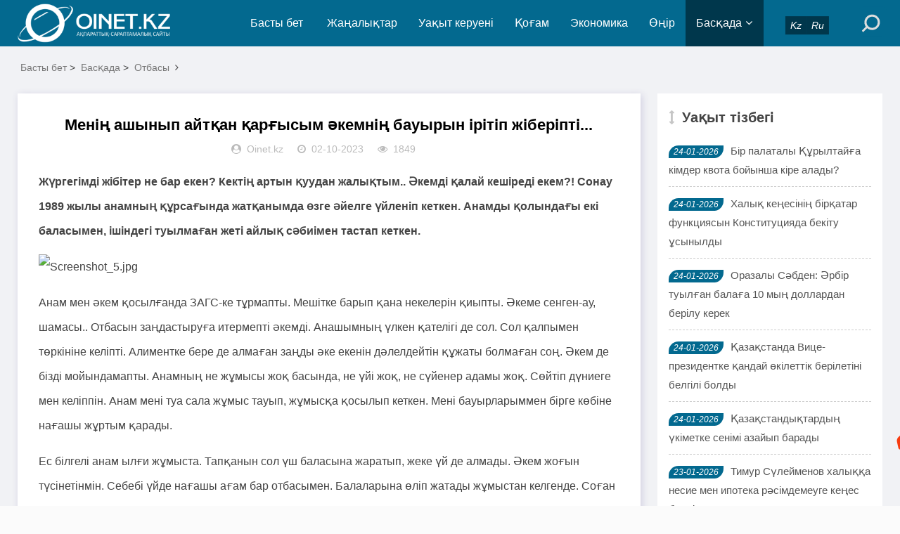

--- FILE ---
content_type: text/html; charset=utf-8
request_url: https://oinet.kz/e/action/ShowInfo.php?classid=39&id=54953
body_size: 11749
content:
<!DOCTYPE html>
<html lang="kk">
<head>
<meta charset="UTF-8">
<meta name="viewport" content="width=device-width, initial-scale=1.0, minimum-scale=1.0, maximum-scale=1.0, user-scalable=no">
<meta name="renderer" content="webkit">
<meta name="force-rendering" content="webkit">
<meta http-equiv="X-UA-Compatible" content="IE=edge,Chrome=1">
<meta name="applicable-device" content="pc,mobile">
<meta name="keywords" content="отбасы" />
<meta name="description" content="Менің ашынып айтқан қарғысым әкемнің бауырын ірітіп жіберіпті " />
<meta name="google-site-verification" content="_uwHemQEDyq7FEEoc2Xg7sf1252fsQ0acfpsPXxJexU" />

<!--Jarnama-->
<meta name="recreativ-verification" content="JRIbUcaGOgzev4cg1Qzf4j2bRAzVmYhzpVcSLEZR" >

<!--Facebook-->
<meta property="fb:app_id" content=""/>
<meta property="og:title" content="Менің ашынып айтқан қарғысым әкемнің бауырын ірітіп жіберіпті..." />
<meta property="og:subtitle" content="Менің ашынып айтқан қарғысым әкемнің бауырын ірітіп жіберіпті..." />
<meta property="og:description" content="Менің ашынып айтқан қарғысым әкемнің бауырын ірітіп жіберіпті" />
<meta property="og:url" content="/e/action/ShowInfo.php?classid=39&id=54953" />
<meta property="og:image" content="/d/file/2023-11-02/c5d84bb9752991d34ae673559f80283c.jpg" />
<meta name="title" content="Менің ашынып айтқан қарғысым әкемнің бауырын ірітіп жіберіпті..." />
<meta name="description" content="Менің ашынып айтқан қарғысым әкемнің бауырын ірітіп жіберіпті" />

<title>Менің ашынып айтқан қарғысым әкемнің бауырын ірітіп жіберіпті...-Жаңалықтар</title>
<link rel="shortcut icon" href="/skin/esten_bek/images/favicon.ico">
<link rel="stylesheet" href="/skin/esten_bek/css/font-awesome.min.css" type="text/css">
<link rel="stylesheet" href="/skin/esten_bek/css/style.css?v=2022" type="text/css">
<link rel="stylesheet" href="/skin/esten_bek/css/esten_bek.css?v=2020" type="text/css">
<link rel="image_src" href="/d/file/2023-11-02/c5d84bb9752991d34ae673559f80283c.jpg" />
<script src="/skin/esten_bek/js/jquery-2.2.4.min.js" type="text/javascript"></script>

</head>
<body>
<header class="header">
  <div class="container">
    <div class="logo">
      <h1> <a href="/" title="Жаңалықтар"> <img src="/skin/esten_bek/images/logo.png" alt="Жаңалықтар" title="Жаңалықтар"></a> </h1>
    </div>
    <div id="m-btn" class="m-btn"><i class="fa fa-bars"></i></div>
    <form onsubmit="return checkSearchForm()" method="post" name="searchform" class="s-form container" action="/e/search/index.php" >
      <div class="search-wrapper">
        <div class="input-holder">
          <input type="text" name="keyboard" class="search-input" placeholder="Іздеу сөзін енгізіңіз" />
          <button type="submit" id="submit-bt" class="search-icon" onclick="searchToggle(this, event);"> <span></span> </button>
          <input type="hidden" value="title" name="show">
        <input type="hidden" value="1" name="tempid">
        <input type="hidden" value="news" name="tbname">
        <input name="mid" value="1" type="hidden">
        <input name="dopost" value="search" type="hidden">
        </div>
        <span class="close" onclick="searchToggle(this, event);"></span> </div>
        <div class="usercp"><a href="https://www.oinet.kz"><i class="esten_tilder">Kz</i></a><a href="https://ru.oinet.kz"><i class="esten_tilder">Ru</i></a></div>
    </form>    
    <nav class="nav-bar" id="nav-box" data-type="category"  data-infoid="39">
      <ul class="nav">
      <li id="nvabar-item-index" class=""><a href="/">Басты бет</a></li>
      <li id="navbar-category-1" class="" ><a href="/e/action/ListInfo/?classid=1">Жаңалықтар</a></li><li id="navbar-category-2" class="" ><a href="/e/action/ListInfo/?classid=2">Уақыт керуені</a></li><li id="navbar-category-3" class="" ><a href="/e/action/ListInfo/?classid=3">Қоғам</a></li><li id="navbar-category-4" class="" ><a href="/e/action/ListInfo/?classid=4">Экономика</a></li><li id="navbar-category-6" class="" ><a href="/e/action/ListInfo/?classid=6">Өңір</a></li><li id="navbar-category-7" class="active" ><a href="/e/action/ListInfo/?classid=7">Басқада</a><ul class="sub-nav"><li id="navbar-category-7"><a href="/e/action/ListInfo/?classid=54">Аймақ</a></li><li id="navbar-category-7"><a href="/e/action/ListInfo/?classid=55">Құқық</a></li><li id="navbar-category-7"><a href="/e/action/ListInfo/?classid=46">Қызықты деректер</a></li><li id="navbar-category-7"><a href="/e/action/ListInfo/?classid=34">Өзекті</a></li><li id="navbar-category-7"><a href="/e/action/ListInfo/?classid=35">Таным</a></li><li id="navbar-category-7"><a href="/e/action/ListInfo/?classid=15">Өмір</a></li><li id="navbar-category-7"><a href="/e/action/ListInfo/?classid=16">Спорт</a></li><li id="navbar-category-7"><a href="/e/action/ListInfo/?classid=5">Құбыла</a></li><li id="navbar-category-7"><a href="/e/action/ListInfo/?classid=36">Үшінші мегаполис</a></li><li id="navbar-category-7"><a href="/e/action/ListInfo/?classid=37">Мистика</a></li><li id="navbar-category-7"><a href="/e/action/ListInfo/?classid=38">Әдебиет</a></li><li id="navbar-category-7"><a href="/e/action/ListInfo/?classid=39">Отбасы</a></li><li id="navbar-category-7"><a href="/e/action/ListInfo/?classid=41">Пайдалы кеңестер</a></li><li id="navbar-category-7"><a href="/e/action/ListInfo/?classid=42">Денсаулық</a></li><li id="navbar-category-7"><a href="/e/action/ListInfo/?classid=52">Ойтолғақ</a></li><li id="navbar-category-7"><a href="/e/action/ListInfo/?classid=53">Фото дерек</a></li><li id="navbar-category-7"><a href="/e/action/ListInfo/?classid=56">Мәдениет</a></li><li id="navbar-category-7"><a href="/e/action/ListInfo/?classid=44">Тұрмыс</a></li></ul></li>      </ul>
    </nav>
  </div>
</header>
<div class="content">
  <div class="container clearfix">
    <nav class="breadcrumb"> <a href="/">Басты бет</a>&nbsp;>&nbsp;<a href="/e/action/ListInfo/?classid=7">Басқада</a>&nbsp;>&nbsp;<a href="/e/action/ListInfo/?classid=39">Отбасы</a><i class="fa fa-angle-right"></i></nav>	
<!--Сол бөлік-->
    <div class="leftmain fl">
<!--Мақала мазмұны-->
      <div class="detail_main">
        <h1>Менің ашынып айтқан қарғысым әкемнің бауырын ірітіп жіберіпті...</h1>
        <p class="meta"> <span><i class="fa fa-user-circle"></i>Oinet.kz</span> <span><i class="fa fa-clock-o"></i>02-10-2023</span> <span><i class="fa fa-eye"></i>1849</span></p>

<!--Жарнама орны-->
        <div class="mbd_ad"></div>
<!--Жарнама орны-->


<!--Қосымша-->
        <div class="detail_article">
           <p style="text-wrap: wrap;"><strong>Жүргегімді жібітер не бар екен? Кектің артын қуудан жалықтым.. Әкемді қалай кешіреді екем?! Сонау 1989 жылы анамның құрсағында жатқанымда өзге әйелге үйленіп кеткен. Анамды қолындағы екі баласымен, ішіндегі туылмаған жеті айлық сәбиімен тастап кеткен.</strong></p><p style="text-wrap: wrap;"><img src="https://oinet.kz/d/file/2023-03-13/ec82d21d2657b6779e929c07f4af96ad.jpg" title="ec82d21d2657b6779e929c07f4af96ad.jpg" alt="Screenshot_5.jpg"/></p><p style="text-wrap: wrap;">Анам мен әкем қосылғанда ЗАГС-ке тұрмапты. Мешітке барып қана некелерін қиыпты. Әкеме сенген-ау, шамасы.. Отбасын заңдастыруға итермепті әкемді. Анашымның үлкен қателігі де сол. Сол қалпымен төркініне келіпті. Алиментке бере де алмаған заңды әке екенін дәлелдейтін құжаты болмаған соң. Әкем де бізді мойындамапты. Анамның не жұмысы жоқ басында, не үйі жоқ, не сүйенер адамы жоқ. Сөйтіп дүниеге мен келіппін. Анам мені туа сала жұмыс тауып, жұмысқа қосылып кеткен. Мені бауырларыммен бірге көбіне нағашы жұртым қарады.</p><p style="text-wrap: wrap;">Ес білгелі анам ылғи жұмыста. Тапқанын сол үш баласына жаратып, жеке үй де алмады. Әкем жоғын түсінетінмін. Себебі үйде нағашы ағам бар отбасымен. Балаларына өліп жатады жұмыстан келгенде. Соған қарап қызығатынмын. Мен жұрт қатарлы балабақшаға да бармадым, себебі апарып-әкелетін адам жоқ. Бәрінде күйбең тіршілік. Сол қараусыздығымның кесірінен 87-ші жылғы әпкеммен бірге біірінші сыныпқа қосты. Бес жаста едім небәрі. Бірақ, еш қиындық болмады. Сабақты тез алып кеттім. Оқу озаты болдым жыл сайын. Нағашы деген жақсы ғой, бірақ өзім ретінде оларды ешқашан қабылдамадым. Қанша жерден еркелетсе де, бір тұсынан шеттете қарайтындарын сезетінмін.</p><p style="text-wrap: wrap;">&nbsp;Шыны керек, тым ерте есейдім. Өзімді баламын деп ешқашан есептеп көрмеппін. Қақпа жаққа көп қарайтынмын, жүрегімде әкем келер деген үлкен үміт бар еді. Бірде анам бар шындықты жайып салды. &quot;Енді келмейді ол, күтпе. Оның өз отбасы, өз балалары бар. Бізді осынша уақыт іздемегеніне қарағанда, біз ол үшін енді жоқпыз. Түсінемін, қиын. Маған да қиын. Үшеуіңді сүйреп жалғыз өзім жыртылып келемін, тек сендерді аяқтандырсам екен деген арманым бар. Ешкімнен ештеңе күтпеймін. Сендерге әке керек, дегенмен, сендердің көздерің жәутеңдеп, жетімсіреп отырғанын көрсем жамау-жамау жаным мың жерден тағы тілінгендей болады. Маған үлкен өмірге дем беретін сендерсіңдер ендігі, тек жабырқамаңдаршы!&quot; дегенінде өкіріп-өксіп бір жылап алғанбыз бәріміз. Сөйтіп мән-жайды білдік, түсіндік бәрін. Тастай жүрегім одан бетер қатайғандай болды. Әкемді ешқашан көрмесем де, жан-тәніммен жек көріп кеттім. Он жерден ұмытам деп талпынсам да, оның бізге жасап кеткен опасыздығы төсімді тырнап, көкірегімді керіп, кеуде тұсымды қысып тұратын. Ылғи соны ойлаумен болдым. Психологияма қатты әсер берген ғой, өмірге өкпесі мол, тым қатыгез, жанаярлық түйсігі сөнген, қызығы жоқ, құштарлығы аз, сезімнен жұрдай, кекшіл жасөспірім кейпін киіп 16-ға аяқ бастым.</p><p style="text-wrap: wrap;">ҰБТ-дан жоғары балл жинап, еліміздегі ең мықты деген университеттің біріне оқуға аттандым. Басымда тек &quot;анам мен бауырларымның тартқан азабын еселеп қайтарам&quot; деген шырмауық ойлар ғана. Жаңа өмір. Жаңа орта. Жаңаша көзқарас сол үлкен қалада басталды. Көп қиындық көрсем де, ешкімге білдірмеуге тырыстым. Бір ғана шәкіртақыны тамақ пен киімге жеткізетінмін. Оқу ақысы мен жатақхана, екібастан, бөджеттік бөлімнің арқасында. Кейде қатты қиналғанымда әкемді іздеп тапсам ба екен деп ойлайтын едім. Сұрастыра, іздестіре келе, ақыры қайда тұратынын біліп те алдым. Мен оқитын қалада, екіқабатты керемет үйде тұрады екен. Астында қымбат көлік. Басында үлкен қызмет. Отбасылы. Бір ұл, бір қызы бар екен. Үйіне қарай сан рет беттесем де, кері оралам. Себебі, ішімдегі рух аздық ететін. Соншалықты жағдайы бола тұра, білдей бір отбасына қараспағаны ма? Ол балаларынан біздің неміз кем? Осы сауалдар күні-түні аспанға қара бұлт үйіретін. Әбден аздым. Ішімдегі сезімді сөзбен жеткізу мүмкін емес. Одан бетер түңіліп кеттім. Одан бетер өштім. Сөйтіп жүріп оқуымды бітірдім.</p><p style="text-wrap: wrap;">Осы қалаға жұмысқа қалдым. Жігітке ғашық болып, ойымдағы келеңсіз дүниелер бір сәтке ұмытыла бастады. Тұрмыс құрдым. Бала сүйдім. Жақсы нәрселер көбейгендей болды өмірімде. Шынайы қуанып, шынайы күлетін болдым. Бауырларым да өз орындарын тапты бұл өмірден. Бәріміз бірігіп, жиналып, анамызға пәтер алып бердік қаладан. Көрген қиындықтарын ұмыттырып, бар жағдайын жасаудамыз. Аллаға шүкір. Өмір оңалды. Әкемді ылғи, жатсам да, тұрсам да қарғайтын едім &quot;біздің қаншама жыл көрген қиындығымыз бен тартқан азабымызды ол да сезінсе екен, Құдай істегенін екі еселеп өзіне көрсетсе екен, қиналып өлсе екен, отбасымен бірге ойран болсын&quot; деп ең сорақы өлімді ғана тілейтінмін оған. Жолдасым әкемнің бар екенін білмейтін. Оған әкеміз өліп қалған деп едім о баста.</p><p style="text-wrap: wrap;">Былтыр әкемнің ағасы анамды тауыпты. Біздерді әулетімен бірге көрмекші екен. Анам қыздардың өзі шешеді, үлкен азамат болды, өздерімен кеңесіңдер деп номерімізді беріпті. Маған хабарласқанда үзілді-кесілді бас тарттым. Жұбайыма айтуыма тура келді бәрін осы жағдайдан соң. Ол &quot;керісінше, қашқақтама, үйге шақыр, анаңның жалғыз өзі жүріп қандай адам қылып баққанын көрсет, білімді, ибалы, инабатты, өмірде өз орны бар әйел болғаныңды көрсет&quot; деді. Мың ойландым, жүз толғандым. Өмірімізге еш араласпаған, септігін тигізбеген, мал құсатып итеріп кеткен жандар неге енді араласпақшы бізбен? Есейдік, ел болдық.. адам болдық. Жөргекте қымтаулы емеспіз. Бұтты жуып, астымызды тазалаудың қажеті бітті. Жылағанда жұбатудың керегі жоқ. Ойыншықты армандап, еркелейтін шақ емес. Әкелік қасиет пен өнегеге де душар емеспіз. Сабақ оқытып, қадағалау да керек емес. Оқуға түсіріп, диплом алып берудің қажеті жоқ. Ұзатып, той қылудан аттадық. Жалпы, не үшін керекпіз енді? Бізді неғылмақшы? Оларсыз осынша жыл ғұмыр кештік, дәл солай жалғаса бермек өмір ағыны. Осылай ойша өзімді-өзім басып жүрдім.</p><p style="text-wrap: wrap;">Әпкелеріме де хабарласыпты. &quot;Әкелерің сендерді көргісі келеді&quot; депті. Әкеміз ауруханада жатыр екен. Бауыры іріген, аз қалыпты депті дәрігерлер. Екі әпкем де намаз оқиды, бауырмал, сондықтан болар, жүректері жібіп барыпты. &quot;Көрістік. Жағдайы нашар, ішкен-жегені астынан кетіп жатыр қан болып. Кешірім сұрады бізден. Кешірдік. Енді сен барсаңшы, мүмкін жанын қинап жатқан осы біздің өкпеміз шығар. Алдынан өтші барып. Кешірімін алшы. Жаны жай тапсын!&quot; деп келді. Анам да, күйеуім де, бәрі барғанымды қалады. Бойымдағы бар күшті жиып бардым. Ешқашан көрмеген адамға барған да қиын екен. Жүрегім еш күрсінбеді көргенде. Жәй бір аянышты пенде. Бірдеңелерді сыбырлап айта бастады. Бейшараның дауысы да өшіпті. Өзімді-өзім ұстай алмадым. Жылдар бойы жүректе жиналған өкпені ақтара кеттім. Айтпағаным қалмады. &quot;Өзіңе осы керек. Қарғысым жөнін тапқан екен. Бізден кешірім сұрап қайтесің, біз жай ғана екі бұтыңның ортасынан шыға салған сұйықтықпыз. Өмір бойына бір іздемедің, енді өлім аузында жатып, біздің кешірімді алып, ана дүниеге жеңілдеп кеткің келді ме? Арсыз. Оңбаған. Сен мен үшін иттен төменсің. Бұл көріп жатқаның әлі аз. Тағы қиналыңқыра. Өлмей, осылай азап кешіп, жұрттың жиіркенішін тудырып жата бер. Түк аяп та тұрған жоқпын. Жағдайыңа қарап, шапалақ соғуға келдім қуаныштан!&quot; деп күліп шығып кеттім. Бір аптадан соң ол өмірден өтті. Сол күннен бері түсімнен шықпайды. Жастыққа таянсам болды, сол бейне көз алдымда тұрады. Ашумен айтқан сөздерім құлағымда әлі жаңғырып тұр.<br/></p><p style="text-wrap: wrap;">Туыстары келіп тұрады, бірақ мұрнымның шүйірімен қарап, менсінбеген кейіп танытып отырамын. Әкемнің ана қатыннан тапқан балалары да туыс болып, араласқысы келіп, сөзге тартып еді, бір қайырдым оларды да. Осы өкпем басылар емес. Күннен күнге үдете түсуде тіпті. Мешітке барып, әкеме құран бағыштап тұрамын. Сонда да жүрегім тастай әлі. Ішімдегі ауырлықты жібергім келеді, бірақ қолымнан келер емес. Өз жұртыммен жақын араласқым-ақ келеді, бәрін ұмытып, бірақ артыма қараймын да, балалық шағып есіме түсіп, тыйылып қаламын. Әбден миым уланған кек арқалап жүріп. Жеңілдегім келеді. Ұмытқым келеді өткенімді. Есімнен танып қалсам ғой, шіркін.. Өткенімнен тұншығудан, әкемнің ісіне деген өшпенділіктен шаршадым. Психологтарға да жүгіндім, Алладан да тіледім, бітер емес. Бүгін небары 26-дамын. Жаным соншалықты қартайған, елуде сияқты. Ойымды мыжып тастағанмын. Отбасыммен біраз ойым бөлінеді. Бірақ.. кеш батысымен бәрі-бәрі көз алдыма тізіле кетеді. Ұйқыдан тынығып емес, көңілім алабұртып, тозып оянамын.&nbsp;</p><p style="text-wrap: wrap;"><strong>Анони</strong></p><p style="text-wrap: wrap;"><strong>Alashainasy.kz</strong></p> 
        </div>
<!--Қосымша-->


<!--Мақала-->
        <div class="pagebar">
        <div class="nav-links" style="padding: 10px;">  </div>
        </div>
<!--Мақала-->


<!--Жарнама орны FFD1-->
<!--Жарнама орны FFD1-->


		
<!--Алдыңғы, келесі мақала-->
        <div class="post-navigation clearfix">
          <div class="post-previous fl"> <span></span><a href='/e/action/ShowInfo.php?classid=39&id=54951'>Қазақтың ырымының кесірінен «көгілдір» болып кете жаздадым</a> </div>
          <div class="post-next fr"> <span></span><a href='/e/action/ShowInfo.php?classid=39&id=54955'>Анам маған «сен өскенде шешең сияқты жезөкше боласың» дейтін...</a> </div>
        </div>
<!--Алдыңғы, келесі мақала-->


<!--Тег сөздер-->
        <div class="article_footer clearfix">
          <div class="fr tag"> <a href="/e/tags/?tagname=%D0%BE%D1%82%D0%B1%D0%B0%D1%81%D1%8B" target="_blank">отбасы</a> </div>
        </div>
<!--Тег сөздер-->
      </div>
<!--Мақала мазмұны-->

  
<!--Сәйкес тақырыптар-->
      <div class="related_article">


<!--Жарнама орны-->
        <div class="pcd_ad" style="margin-top:10px"><script src=/d/js/acmsd/thea12.js></script></div>
        <div class="mbd_ad" style="margin-top:10px"></div>
<!--Жарнама орны-->


<!--Сәйкес тақырып Oinet.kz-->
        <div class="box_title clearfix"> <span><i class="icon fa fa-file-text"></i>Сәйкес тақырыптар</span> </div>
        <div class="related_list clearfix">
         <article class="fl">
            <div class="related_img"> <a href="/e/action/ShowInfo.php?classid=39&id=62449"> <img src="/d/file/2025-08-27/5cdd9f7626fafcc08afc597ba2c52b34.jpg" alt="Қайын атасынан зорлық көрген 20 жасар келіншек пен күйеуі полицияға арыз жазған"> </a> </div>
            <div class="related_detail">
              <h3><a href="/e/action/ShowInfo.php?classid=39&id=62449" title="Қайын атасынан зорлық көрген 20 жасар келіншек пен күйеуі полицияға арыз жазған">Қайын атасынан зорлық көрген 20 жасар келіншек пен күйеуі полицияға арыз жазған</a></h3>
              <div class="meta"> <span><i class="fa fa-clock-o"></i>27-08-2025</span> </div>
            </div>
          </article><article class="fl">
            <div class="related_img"> <a href="/e/action/ShowInfo.php?classid=39&id=62448"> <img src="/d/file/2025-08-27/ac507312fd642e1dc9fcfb5bb03e2d22.jpg" alt="«Мамам барлығын біледі»: Өгей әкесінен қорлық көрген 17 жастағы қыздың ісін неге жауып тастаған"> </a> </div>
            <div class="related_detail">
              <h3><a href="/e/action/ShowInfo.php?classid=39&id=62448" title="«Мамам барлығын біледі»: Өгей әкесінен қорлық көрген 17 жастағы қыздың ісін неге жауып тастаған">«Мамам барлығын біледі»: Өгей әкесінен қорлық көрген 17 жастағы қыздың ісін неге ж</a></h3>
              <div class="meta"> <span><i class="fa fa-clock-o"></i>27-08-2025</span> </div>
            </div>
          </article><article class="fl">
            <div class="related_img"> <a href="/e/action/ShowInfo.php?classid=39&id=61668"> <img src="/d/file/2025-06-12/e4c075166d2bcf164a176ea01c414dc6.jpg" alt="«Аналар — өз баласының жауы»: Қорғаушы жыныстық зорлыққа тап болатын ер балалардың көптігін айтты"> </a> </div>
            <div class="related_detail">
              <h3><a href="/e/action/ShowInfo.php?classid=39&id=61668" title="«Аналар — өз баласының жауы»: Қорғаушы жыныстық зорлыққа тап болатын ер балалардың көптігін айтты">«Аналар — өз баласының жауы»: Қорғаушы жыныстық зорлыққа тап болатын ер балаларды</a></h3>
              <div class="meta"> <span><i class="fa fa-clock-o"></i>12-06-2025</span> </div>
            </div>
          </article>        </div>
<!--Сәйкес тақырып Oinet.kz-->
      </div>
<!--Сәйкес тақырыптар-->
    </div>
<!--Сол бөлік-->

	
<!--Оң бөлік-->
    <aside class="aside fr hidden-sm-md-lg">
<!--Жарнама орны-->
      <div id="aside_ads" class="widget widget_aside_ads">
      <script src=/d/js/acmsd/thea30.js></script>
      </div>
<!--Жарнама орны-->


<!--Уақыт тізбегі-->
      <div id="aside_hot" class="widget widget_aside_hot">
        <div class="box_title side_title clearfix"> <span><i class="icon side_icon fa fa-arrows-v"></i>Уақыт тізбегі</span> </div>
        <ul class="widget-content aside_hot esten_news_tartpa">
		          <li class="clearfix"><i class="fl side_hot_num side_hot_num-1">24-01-2026</i><a href="/e/action/ShowInfo.php?classid=1&id=64499" title="Бір палаталы Құрылтайға кімдер квота бойынша кіре алады?">Бір палаталы Құрылтайға кімдер квота бойынша кіре алады?</a></li>
                  <li class="clearfix"><i class="fl side_hot_num side_hot_num-1">24-01-2026</i><a href="/e/action/ShowInfo.php?classid=1&id=64498" title="Халық кеңесінің бірқатар функциясын Конституцияда бекіту ұсынылды">Халық кеңесінің бірқатар функциясын Конституцияда бекіту ұсынылды</a></li>
                  <li class="clearfix"><i class="fl side_hot_num side_hot_num-1">24-01-2026</i><a href="/e/action/ShowInfo.php?classid=1&id=64497" title="Оразалы Сәбден: Әрбір туылған балаға 10 мың доллардан берілу керек">Оразалы Сәбден: Әрбір туылған балаға 10 мың доллардан берілу керек</a></li>
                  <li class="clearfix"><i class="fl side_hot_num side_hot_num-1">24-01-2026</i><a href="/e/action/ShowInfo.php?classid=1&id=64495" title="Қазақстанда Вице-президентке қандай өкілеттік берілетіні белгілі болды">Қазақстанда Вице-президентке қандай өкілеттік берілетіні белгілі болды</a></li>
                  <li class="clearfix"><i class="fl side_hot_num side_hot_num-1">24-01-2026</i><a href="/e/action/ShowInfo.php?classid=1&id=64493" title="Қазақстандықтардың үкіметке сенімі азайып барады">Қазақстандықтардың үкіметке сенімі азайып барады</a></li>
                  <li class="clearfix"><i class="fl side_hot_num side_hot_num-1">23-01-2026</i><a href="/e/action/ShowInfo.php?classid=1&id=64492" title="Тимур Сүлейменов халыққа несие мен ипотека рәсімдемеуге кеңес берді">Тимур Сүлейменов халыққа несие мен ипотека рәсімдемеуге кеңес берді</a></li>
                  <li class="clearfix"><i class="fl side_hot_num side_hot_num-1">23-01-2026</i><a href="/e/action/ShowInfo.php?classid=1&id=64491" title="Рудныйда адам өліміне қатысы бар деген күдікпен 17 жастағы екі жасөспірім іздестіріліп жатыр">Рудныйда адам өліміне қатысы бар деген күдікпен 17 жастағы екі жасөспірім іздестіріліп жатыр</a></li>
                  <li class="clearfix"><i class="fl side_hot_num side_hot_num-1">23-01-2026</i><a href="/e/action/ShowInfo.php?classid=1&id=64488" title="Оралда соққыға жығылған жасөспірімге байланысты қылмыстық іс қозғалды">Оралда соққыға жығылған жасөспірімге байланысты қылмыстық іс қозғалды</a></li>
                  <li class="clearfix"><i class="fl side_hot_num side_hot_num-1">23-01-2026</i><a href="/e/action/ShowInfo.php?classid=1&id=64486" title="Алматы әуежайында билет алуға ақшасы болмай 3 ай тұрған Нигериялық азамат еліне оралды">Алматы әуежайында билет алуға ақшасы болмай 3 ай тұрған Нигериялық азамат еліне оралды</a></li>
                  <li class="clearfix"><i class="fl side_hot_num side_hot_num-1">23-01-2026</i><a href="/e/action/ShowInfo.php?classid=1&id=64485" title="«Парламент» деп аталса жақсы, ал «Құрылтай» болса нашар ма?">«Парламент» деп аталса жақсы, ал «Құрылтай» болса нашар ма?</a></li>
                  <li class="clearfix"><i class="fl side_hot_num side_hot_num-1">23-01-2026</i><a href="/e/action/ShowInfo.php?classid=1&id=64483" title="Қарағанды облысының әкімдігі Сәпиев пен орынбасары арасындағы төбелеске байланысты түсініктеме берді">Қарағанды облысының әкімдігі Сәпиев пен орынбасары арасындағы төбелеске байланысты түсініктеме берді</a></li>
                  <li class="clearfix"><i class="fl side_hot_num side_hot_num-1">23-01-2026</i><a href="/e/action/ShowInfo.php?classid=3&id=64484" title="«Келіп алып, телефонға үңіліп отырасыздар». Сессия барысында депутаттар ұрыс естіді">«Келіп алып, телефонға үңіліп отырасыздар». Сессия барысында депутаттар ұрыс естіді</a></li>
                  <li class="clearfix"><i class="fl side_hot_num side_hot_num-1">23-01-2026</i><a href="/e/action/ShowInfo.php?classid=1&id=64482" title="Президент әкімін мақтаған облыс соңғы орындарда">Президент әкімін мақтаған облыс соңғы орындарда</a></li>
                  <li class="clearfix"><i class="fl side_hot_num side_hot_num-1">23-01-2026</i><a href="/e/action/ShowInfo.php?classid=4&id=64481" title="Оқушылар санын қолдан көбейткен. Министрлік жекеменшік мектептерде заңбұзушылықтарды анықтады">Оқушылар санын қолдан көбейткен. Министрлік жекеменшік мектептерде заңбұзушылықтарды анықтады</a></li>
                  <li class="clearfix"><i class="fl side_hot_num side_hot_num-1">23-01-2026</i><a href="/e/action/ShowInfo.php?classid=1&id=64480" title="Кинотеатрлар монополиясы қазақ киносын тұншықтыруда">Кинотеатрлар монополиясы қазақ киносын тұншықтыруда</a></li>
                  <li class="clearfix"><i class="fl side_hot_num side_hot_num-1">23-01-2026</i><a href="/e/action/ShowInfo.php?classid=1&id=64479" title="Серік Сәпиев пен орынбасарының дауласқан видеосы тарады">Серік Сәпиев пен орынбасарының дауласқан видеосы тарады</a></li>
                  <li class="clearfix"><i class="fl side_hot_num side_hot_num-1">23-01-2026</i><a href="/e/action/ShowInfo.php?classid=1&id=64477" title="Жарылқап Қалыбай саясаттанушы Дос Көшімді ауыр айыптады">Жарылқап Қалыбай саясаттанушы Дос Көшімді ауыр айыптады</a></li>
                  <li class="clearfix"><i class="fl side_hot_num side_hot_num-1">23-01-2026</i><a href="/e/action/ShowInfo.php?classid=3&id=64478" title="«Иттер элиталық азық  жеп жатыр ма?» Қызметтік иттердің азығына 3 млрд теңге жұмсалған">«Иттер элиталық азық  жеп жатыр ма?» Қызметтік иттердің азығына 3 млрд теңге жұмсалған</a></li>
                  <li class="clearfix"><i class="fl side_hot_num side_hot_num-1">23-01-2026</i><a href="/e/action/ShowInfo.php?classid=1&id=64475" title="Ұлттық қор: Әр баланың есеп шотына 130 доллар түседі">Ұлттық қор: Әр баланың есеп шотына 130 доллар түседі</a></li>
                  <li class="clearfix"><i class="fl side_hot_num side_hot_num-1">23-01-2026</i><a href="/e/action/ShowInfo.php?classid=2&id=64474" title="Марапатты майшелпекке айналдырған ұйымдарға тосқауыл бар ма?">Марапатты майшелпекке айналдырған ұйымдарға тосқауыл бар ма?</a></li>
                  <li class="clearfix"><i class="fl side_hot_num side_hot_num-1">23-01-2026</i><a href="/e/action/ShowInfo.php?classid=3&id=64476" title="&quot;Ол адам өлтірмес еді&quot;- Бишімбаевтың экс-жұбайы жан сырын ақтарды">&quot;Ол адам өлтірмес еді&quot;- Бишімбаевтың экс-жұбайы жан сырын ақтарды</a></li>
                  <li class="clearfix"><i class="fl side_hot_num side_hot_num-1">23-01-2026</i><a href="/e/action/ShowInfo.php?classid=3&id=64472" title="“Сіз педофилсіз бе?” Жігер Ауыпбаев сынның астында қалды">“Сіз педофилсіз бе?” Жігер Ауыпбаев сынның астында қалды</a></li>
                  <li class="clearfix"><i class="fl side_hot_num side_hot_num-1">23-01-2026</i><a href="/e/action/ShowInfo.php?classid=56&id=64471" title="Ақан Сатаев екінші әйелінен қызды болды">Ақан Сатаев екінші әйелінен қызды болды</a></li>
                  <li class="clearfix"><i class="fl side_hot_num side_hot_num-1">23-01-2026</i><a href="/e/action/ShowInfo.php?classid=2&id=64468" title="БҰҰ-ның беделіне нұқсан келтіреді. Қазақстан Бейбітшілік кеңесіне не үшін мүше болды?">БҰҰ-ның беделіне нұқсан келтіреді. Қазақстан Бейбітшілік кеңесіне не үшін мүше болды?</a></li>
                  <li class="clearfix"><i class="fl side_hot_num side_hot_num-1">23-01-2026</i><a href="/e/action/ShowInfo.php?classid=1&id=64470" title="Дархан Қыдырәлі: Қызылордада өткен құрылтай - ел тарихында үлкен бетбұрыс жасайтын алаң болды">Дархан Қыдырәлі: Қызылордада өткен құрылтай - ел тарихында үлкен бетбұрыс жасайтын алаң болды</a></li>
                  <li class="clearfix"><i class="fl side_hot_num side_hot_num-1">23-01-2026</i><a href="/e/action/ShowInfo.php?classid=2&id=64467" title="Марапаттар мен наградаларға миллиард теңге жұмсалған">Марапаттар мен наградаларға миллиард теңге жұмсалған</a></li>
                  <li class="clearfix"><i class="fl side_hot_num side_hot_num-1">23-01-2026</i><a href="/e/action/ShowInfo.php?classid=6&id=64461" title="Шу ауданында 12 жастағы қызды зорлап келген ер адам ұсталды">Шу ауданында 12 жастағы қызды зорлап келген ер адам ұсталды</a></li>
                  <li class="clearfix"><i class="fl side_hot_num side_hot_num-1">23-01-2026</i><a href="/e/action/ShowInfo.php?classid=42&id=64460" title="Жапон ғалымдары Даун синдромын тудыратын артық хромосоманы алып тастады">Жапон ғалымдары Даун синдромын тудыратын артық хромосоманы алып тастады</a></li>
                  <li class="clearfix"><i class="fl side_hot_num side_hot_num-1">23-01-2026</i><a href="/e/action/ShowInfo.php?classid=34&id=64459" title="&quot;242 млн теңге желге ұшты&quot;. Ғылым министрлігі сапасыз ойынға қатысты мәселеге  жауап берді">&quot;242 млн теңге желге ұшты&quot;. Ғылым министрлігі сапасыз ойынға қатысты мәселеге  жауап берді</a></li>
                  <li class="clearfix"><i class="fl side_hot_num side_hot_num-1">23-01-2026</i><a href="/e/action/ShowInfo.php?classid=16&id=64458" title="Қазақстандық спортшы 250 мың теңге жүлдеақысын ала алмай жүр">Қазақстандық спортшы 250 мың теңге жүлдеақысын ала алмай жүр</a></li>
                </ul>
      </div>
<!--Уақыт тізбегі-->
    </aside>
<!--Оң бөлік-->
  </div>
</div>

<div class="footer">
  <div class="container">
    <div class="footer_wrap">
      <div class="follow_us fl">
        <div class="footer_title">МОБИЛДІ ҚОСЫМША</div>
          <a href="https://play.google.com/store/apps/details?id=xyz.appmaker.xxbqou">
          <img src="/skin/esten_bek/images/android.png"/></a>
          <a href="/">
          <img src="/skin/esten_bek/images/ios.png"/></a>
       </div>
      <div class="footer_contact fl">
        <div class="footer_title">БІЗ ТУРАЛЫ</div>
        <ul>
          <li><a href="/e/action/ShowInfo.php?classid=28&id=4978">Біз туралы</a></li>
          <li><a href="/e/action/ShowInfo.php?classid=28&id=4978">Бізбен байланыс</a></li>
          <li><a href="/e/action/ShowInfo.php?classid=28&id=3921">Жарнама</a></li>
          <li><a href="/e/action/ShowInfo.php?classid=28&id=3920">Материалдарды пайдалану шарттары</a></li>
		  <li>Әлеуметтік желілеріміз:</li>
        </ul>
		<div>
         <p>
          <a href="https://web.facebook.com/oinet.kz/?ref=bookmarks&amp;_rdc=1&amp;_rdr">
          <img src="/skin/esten_bek/images/aleumettik_jeli/facebook.png" alt="" width="40" height="40" /></a>
          <a href="https://www.youtube.com/channel/UCimo3KHyZ55ntNGfiyAVDgg">
          <img src="/skin/esten_bek/images/aleumettik_jeli/youtube.png" alt="" width="40" height="40" /></a>
          <a href="https://instagram.com/oinetnews?igshid=aq08mscfyb1d">
          <img src="/skin/esten_bek/images/aleumettik_jeli/instagram.png" alt="" width="40" height="40" /></a>
          <a href="https://t.me/oinetkz">
          <img src="/skin/esten_bek/images/aleumettik_jeli/vk.png" alt="" width="40" height="40" /></a>
         </p>
        </div>
      </div>
      <div class="footer_about fr">
        <div class="footer_title">АҚПАРАТ</div>
        <p>Oinet.kz ақпарат агенттігін есепке қою туралы № 16380-ИА куәлігі 06.03.2017 жылы Байланыс, ақпараттандыру және бұқаралық ақпарат құралдары саласындағы мемлекеттік бақылау комитетінен берілді.</p>
		<p>Желілік басылым материалдары 18 жасқа толған және 18 жастан асқандарға оқуға арналған</p>
        <p class="copyright">Copyright © 2020 <a href="https://www.oinet.kz">Oinet.kz</a></p>
		<p><span>&nbsp;<!-- ZERO.kz -->
<span id="_zero_72434">
  <noscript>
    <a href="http://zero.kz/?s=72434" target="_blank">
      <img src="http://c.zero.kz/z.png?u=72434" width="88" height="31" alt="ZERO.kz" />
    </a>
  </noscript>
</span>

<script type="text/javascript"><!--
  var _zero_kz_ = _zero_kz_ || [];
  _zero_kz_.push(["id", 72434]);
  // Цвет кнопки
  _zero_kz_.push(["type", 1]);
  // Проверять url каждые 200 мс, при изменении перегружать код счётчика
  // _zero_kz_.push(["url_watcher", 200]);

  (function () {
    var a = document.getElementsByTagName("script")[0],
    s = document.createElement("script");
    s.type = "text/javascript";
    s.async = true;
    s.src = (document.location.protocol == "https:" ? "https:" : "http:")
    + "//c.zero.kz/z.js";
    a.parentNode.insertBefore(s, a);
  })(); //-->
</script>
<!-- End ZERO.kz -->

<!--LiveInternet counter-->
<script type="text/javascript">
document.write('<a href="//www.liveinternet.ru/click" '+
'target="_blank"><img src="//counter.yadro.ru/hit?t12.6;r'+
escape(document.referrer)+((typeof(screen)=='undefined')?'':
';s'+screen.width+''+screen.height+''+(screen.colorDepth?
screen.colorDepth:screen.pixelDepth))+';u'+escape(document.URL)+
';h'+escape(document.title.substring(0,150))+';'+Math.random()+
'" alt="" title="LiveInternet: показано число просмотров за 24'+
' часа, посетителей за 24 часа и за сегодня" '+
'border="0" width="88" height="31"></a>')
</script>
<!--/LiveInternet--></span></p>
      </div>
      <div class="clear"></div>
    </div>
  </div>
</div>
<!--Көтерілу ракета-->
<div id="mask"></div>
<div id="backtop"> <span id="gotop1" style=""> <img src="/skin/esten_bek/images/huojian.svg" alt="Көтерілу"> </span> </div>


<!--Esten Tech_2-->
<script src="/skin/esten_bek/js/custom.js"></script>
<script src="/skin/esten_bek/js/esten_ongblok.js"></script>


</body>
</html>

--- FILE ---
content_type: text/css
request_url: https://oinet.kz/skin/esten_bek/css/style.css?v=2022
body_size: 12694
content:
/*
Esten Tech
*/
@charset "utf-8";
html {color:#444;background:#fbfbfb;}
a {color:#111;}
a:hover {color:#ff4b4b;}
/*==========css reset==========*/
html {font-size:100%;overflow-y:scroll;-webkit-text-size-adjust:100%;-ms-text-size-adjust:100%;text-rendering:optimizelegibility;}
*,*:before,*:after {-webkit-box-sizing:border-box;-moz-box-sizing:border-box;box-sizing:border-box;}
body,dl,dt,dd,ul,ol,li,h1,h2,h3,h4,h5,h6,pre,code,form,fieldset,legend,input,textarea,p,blockquote,th,td,hr,button,article,aside,details,figcaption,figure,footer,header,menu,nav,section {margin:0;padding:0;}
article,aside,details,figcaption,figure,footer,header,menu,nav,section {display:block;}
audio,canvas,video {display:inline-block;}
body,button,input,select,textarea {font:normal 1em/1.8  arial;}
button::-moz-focus-inner,input::-moz-focus-inner {padding:0;border:0;}
table {border-collapse:collapse;border-spacing:0;}
fieldset,img {border:0;}
ul,ol,li {list-style:none;}
a {text-decoration:none;}
a:link {}
a:visited {}
a:hover {text-decoration:none;}
a:active {}
small {font-size:0.9em;color:#888;}
h1,h2,h3,h4,h5,h6 {font-family:arial;font-size:100%;font-weight:100;color:#000;line-height:1.35;}
pre,code,pre tt {font-family:Courier,'Courier New',monospace;}
pre {background:#f8f8f8;border:1px solid #ddd;padding:1em 1.5em;display:block;-webkit-overflow-scrolling:touch;}
hr {border:none;border-bottom:1px solid #cfcfcf;margin-bottom:0.8em;height:10px;}
.textwrap,.textwrap td,.textwrap th {word-wrap:break-word;word-break:break-all;}
.textwrap-table {table-layout:fixed;}
.serif {font-family:Palatino,Optima,Georgia,serif;}
img {max-width:100%;}
/*=========Public class=========*/
.clearfix:after {content:".";display:block;height:0;clear:both;visibility:hidden;}
.clearfix {*zoom:1;}
.fl {float:left;}
.fr {float:right;}
.clear{clear:both;}
.container {max-width:1230px;margin:0 auto;}
.multi-ellipsis{position:relative;line-height:1.4em!important;height:2.8em!important;overflow:hidden}
.multi-ellipsis:after{content:"";font-weight:700;position:absolute;bottom:0;right:0;padding-left:20px;background:-webkit-linear-gradient(left,transparent,#fff 62%);background:-o-linear-gradient(right,transparent,#fff 62%);background:-moz-linear-gradient(right,transparent,#fff 62%);background:linear-gradient(to right,transparent,#fff 62%)}
@media screen and (max-width:768px){
.m-multi-ellipsis{position:relative;line-height:1.4em!important;height:3em!important;overflow:hidden}
.m-multi-ellipsis:after{content:"";font-weight:700;position:absolute;bottom:0;right:0;padding-left:20px;background:-webkit-linear-gradient(left,transparent,#fff 62%);background:-o-linear-gradient(right,transparent,#fff 62%);background:-moz-linear-gradient(right,transparent,#fff 62%);background:linear-gradient(to right,transparent,#fff 62%)} 
.esten_m-multi-ellipsis{display: none; position:relative;line-height:1.4em!important;height:3em!important;overflow:hidden}
.esten_m-multi-ellipsis:after{content:"";font-weight:700;position:absolute;bottom:0;right:0;padding-left:20px;background:-webkit-linear-gradient(left,transparent,#fff 62%);background:-o-linear-gradient(right,transparent,#fff 62%);background:-moz-linear-gradient(right,transparent,#fff 62%);background:linear-gradient(to right,transparent,#fff 62%)} 
}
.hidden{display:none}
@media screen and (max-width:1200px){.hidden-sm-md-lg{display:none!important}}
@media screen and (max-width:768px){.hidden-sm{display:none!important}}
@media screen and (min-width:769px) and (max-width:992px){.hidden-md{display:none!important}}
@media screen and (min-width:993px) and (max-width:1200px){.hidden-lg{display:none!important}}
@media screen and (min-width:1201px){.hidden-xl{display:none!important}}
/*----------- Сайт басы -----------*/
.header {display:block;height:66px;background:#03698f;position:relative;left:0;-webkit-transition:all .3s ease;-o-transition:all .3s ease;transition:all .3s ease;z-index:2;width:100%;}
.header .logo {float:left;overflow:hidden;height:66px;}
.header .logo h1,.header .logo div {height:100%;display:block;margin-right:66px;}
.header .logo a {width:250px;height:100%;display:block;position:relative;font-size:0;overflow:hidden;}
.header .logo a img {width:auto;height:56px;max-width:100%;position:absolute;top:50%;transform:translateY(-50%);left:0;}
.header .nav-bar {float:left;}
.header .nav-bar li {display:inline-block;height:66px;line-height:66px;position:relative;vertical-align:top;}
.header .nav-bar li a {display:inline-block;padding:0 15px;color:#fff;opacity:1;font-size:16px;position:relative;z-index:2;min-width:60px;text-align:center}
.header .nav-bar li em[class*="dot"] {display:inline-block;position:relative;left:-10px;z-index:1;width:16px;}
.header .nav-bar li em[class*="dot"] .fa {color:#fff;font-size:16px;width:16px;display:block;}
.header .nav-bar li.active a,.header .nav-bar li a:hover {opacity:1;}
.header .nav-bar li a:hover {opacity:.8;}
.header .nav-bar li.active {background-color:#00374c;}
.header .nav-bar li.active:before {width:20px;height:3px;position:absolute;bottom:15px;left:50%;transform:translateX(-50%);/*background-color:#ff4b4b;*/content:'';border-radius:50px;}

/*Екінші дәрежелі жарықтандыру*/
.header .nav-bar ul li>ul {width:200px;min-width:110px;position:absolute;top:100%;left:50%;transform:translateX(-50%);right:0;background:#03698f;z-index:888;visibility:hidden;opacity:0;box-shadow:0px 8px 20px 0px rgba(0,0,0,0);-webkit-transition:all .3s ease;-o-transition:all .3s ease;transition:all .3s ease;}
.header .nav-bar ul li>ul li {width:200px;height:42px;line-height:42px;display:block;}
.header .nav-bar ul li>ul li a {width:100%;text-align:center;height:42px;line-height:42px;font-size:14px;color:rgba(255,255,255,0.9);opacity:1}
.header .nav-bar ul li>ul li.on a,.header .nav-bar ul li>ul li.on a:hover {background-color:#00374c;}
.header .nav-bar ul li.on>ul {visibility:visible;opacity:1;}
.header .nav-bar ul li>ul li em[class*="dot"] {position:absolute;right:5px;left:auto;top:10px;z-index:3;-webkit-transform:rotate(-90deg);-ms-transform:rotate(-90deg);-o-transform:rotate(-90deg);transform:rotate(-90deg);}
.header .nav-bar ul li.on>ul li em[class*="dot"] .fa {color:rgba(255,255,255,0.8);}
/*Үшінші дәрежелі жарықтандыру*/
.header .nav-bar ul li>ul li .sub-nav {visibility:hidden;opacity:0;display:none;left:-100%;transform:none;}
.header .nav-bar ul li>ul li.on .sub-nav {right:-100%;left:auto;top:0;visibility:visible;opacity:1;display:block;}
.header .nav-bar ul li>ul li.on .sub-nav li a,.header .nav-bar ul li>ul li.on .sub-nav li a:hover {background:rgba(0,0,0,0);color:rgba(255,255,255,0.8);}
.header .nav-bar ul li>ul li.on .sub-nav li.on a,.header .nav-bar ul li>ul li.on .sub-nav li.on a:hover {background-color:#ff4b4b;color:rgba(255,255,255,0.8);}
/*Mobile*/
.m-btn {position:absolute;top:0;bottom:0;left:5px;padding:0 15px;height:100%;display:none;line-height:48px;cursor:pointer;}
.m-btn i {color:#fff;opacity:0.7;font-size:20px;line-height:56px;font-size: 24px;}
.m-btn:hover i {opacity:1}
.m-nav {width:190px;background-color:#15161a;position:fixed;top:0;bottom:0;left:-190px;-webkit-transition:all .3s ease;-o-transition:all .3s ease;transition:all .3s ease;z-index:999;overflow-y: scroll;}
.m-nav .m-btn {height:48px;line-height:48px;left:auto;right:-45px;display:none;}
.m-nav ul {padding-top:0px;}
.m-nav li {width:100%;position:relative;}
.m-nav li a {padding:0 25px;line-height:48px;color:#fff;display:block;border-bottom:1px solid rgba(255,255,255,0.08);}
.m-nav li a:hover {background:rgba(0,0,0,0.1);}
.m-nav ul li>ul {display:none;}
.m-nav li em[class*="dot"] {position:absolute;top:0px;right:0px;width:48px;height:48px;text-align:center;border-left:1px solid rgba(255,255,255,0);cursor:pointer;}
.m-nav li em[class*="dot"] .fa {font-size:18px;color:#fff;-webkit-transition:all .3s ease;-o-transition:all .3s ease;transition:all .3s ease;position:absolute;width:48px;line-height:48px;top:0;left:0;}
.m-nav li em[class*="dot"] .fa.open {-webkit-transform:rotate(180deg);-ms-transform:rotate(180deg);-o-transform:rotate(180deg);transform:rotate(180deg);}
.m-nav ul li>ul li {background:rgba(0,0,0,0.15);}
.m-nav ul li>ul li a {border-bottom:1px solid rgba(255,255,255,0.05);opacity:0.8;font-size:12px;text-indent:1em}
/*Іздеу*/
.s-form{position:relative;}
.search-wrapper {position:absolute;-webkit-transform:translate(-34%,-46%);-moz-transform:translate(-34%,-46%);transform:translate(-34%,-46%);top:29px;right:-20px;z-index: 9;}
.search-wrapper.active {}
.search-wrapper .input-holder {overflow:hidden;height:42px;background:rgba(255,255,255,0);border-radius:6px;position:relative;width:40px;-webkit-transition:all 0.3s ease-in-out;-moz-transition:all 0.3s ease-in-out;transition:all 0.3s ease-in-out;}
.search-wrapper.active .input-holder {border-radius:50px;width:230px;background:rgba(255,255,255,1);-webkit-transition:all .5s cubic-bezier(0.000,0.105,0.035,1.570);-moz-transition:all .5s cubic-bezier(0.000,0.105,0.035,1.570);transition:all .5s cubic-bezier(0.000,0.105,0.035,1.570);}
.search-wrapper .input-holder .search-input {width:100%;height:24px;padding:0px 50px 0 20px;opacity:0;position:absolute;top:0px;left:0px;background:transparent;-webkit-box-sizing:border-box;-moz-box-sizing:border-box;box-sizing:border-box;border:none;outline:none;font-family:"Open Sans",Arial,Verdana;font-size:16px;font-weight:400;line-height:20px;color:#212236;-webkit-transform:translate(0,60px);-moz-transform:translate(0,60px);transform:translate(0,60px);-webkit-transition:all .3s cubic-bezier(0.000,0.105,0.035,1.570);-moz-transition:all .3s cubic-bezier(0.000,0.105,0.035,1.570);transition:all .3s cubic-bezier(0.000,0.105,0.035,1.570);-webkit-transition-delay:0.3s;-moz-transition-delay:0.3s;transition-delay:0.3s;}
.search-wrapper.active .input-holder .search-input {opacity:1;-webkit-transform:translate(0,10px);-moz-transform:translate(0,10px);transform:translate(0,10px);}
.search-wrapper .input-holder .search-icon {width:42px;height:42px;border:none;border-radius:6px;background:#03698f;padding:0px;outline:none;position:relative;z-index:2;float:right;cursor:pointer;-webkit-transition:all 0.3s ease-in-out;-moz-transition:all 0.3s ease-in-out;transition:all 0.3s ease-in-out;}
.search-wrapper.active .input-holder .search-icon {width:42px;height:42px;margin-right:4px;border-radius:30px;background:#fff !important;}
.search-wrapper .input-holder .search-icon span {width:22px;height:22px;display:inline-block;vertical-align:middle;position:relative;-webkit-transform:rotate(45deg);-moz-transform:rotate(45deg);transform:rotate(45deg);-webkit-transition:all .4s cubic-bezier(0.650,-0.600,0.240,1.650);-moz-transition:all .4s cubic-bezier(0.650,-0.600,0.240,1.650);transition:all .4s cubic-bezier(0.650,-0.600,0.240,1.650);}
.search-wrapper.active .input-holder .search-icon span {-webkit-transform:rotate(-45deg);-moz-transform:rotate(-45deg);transform:rotate(-45deg);}
.search-wrapper .input-holder .search-icon span::before,.search-wrapper .input-holder .search-icon span::after {position:absolute;content:'';}
.search-wrapper .input-holder .search-icon span::before {width:3px;height:11px;left:9px;top:19px;border-radius:2px;background:#ddd;}
.search-wrapper .input-holder .search-icon span::after {width:22px;height:22px;left:0px;top:0px;border-radius:16px;border:3px solid #ddd;}
.search-wrapper .close {position:absolute;z-index:1;top:12px;right:20px;width:25px;height:25px;cursor:pointer;-webkit-transform:rotate(-180deg);-moz-transform:rotate(-180deg);transform:rotate(-180deg);-webkit-transition:all .3s cubic-bezier(0.285,-0.450,0.935,0.110);-moz-transition:all .3s cubic-bezier(0.285,-0.450,0.935,0.110);transition:all .3s cubic-bezier(0.285,-0.450,0.935,0.110);-webkit-transition-delay:0.2s;-moz-transition-delay:0.2s;transition-delay:0.2s;}
.search-wrapper.active .close {right:-50px;-webkit-transform:rotate(45deg);-moz-transform:rotate(45deg);transform:rotate(45deg);-webkit-transition:all .6s cubic-bezier(0.000,0.105,0.035,1.570);-moz-transition:all .6s cubic-bezier(0.000,0.105,0.035,1.570);transition:all .6s cubic-bezier(0.000,0.105,0.035,1.570);-webkit-transition-delay:0.5s;-moz-transition-delay:0.5s;transition-delay:0.5s;}
.search-wrapper .close::before,.search-wrapper .close::after {position:absolute;content:'';background:#ddd;border-radius:2px;}
.search-wrapper .close::before {width:4px;height:22px;left:6px;top:3px;}
.search-wrapper .close::after {width:22px;height:4px;left:-3px;top:12px;}
.search-wrapper .result-container {width:100%;position:absolute;top:80px;left:0px;text-align:center;font-family:"Open Sans",Arial,Verdana;font-size:14px;display:none;color:#B7B7B7;}
#mask {position:fixed;left:0;top:0;width:100%;height:100%;background:rgba(0,0,0,.6);z-index:899;display:none;}
/*----------- Икемделу -----------*/
@media screen and (max-width: 768px) {
.search-wrapper.active .input-holder {width:200px;}
.search-wrapper {top: -29px;}
.search-wrapper .input-holder .search-icon{margin-right:-10px;margin-top:-7px;}
.search-wrapper .close{margin-right:-7px;margin-top:-6px;}
.search-wrapper .input-holder{height: 36px;padding-top: 5px;}
.search-wrapper.active .input-holder .search-icon{margin-top:-10px;}
.search-wrapper .input-holder .search-input{height:18px;}

body {padding-top:46px;position:relative;left:0;overflow-x:hidden;-webkit-transition:all .3s ease;-moz-transition:all .3s ease;transition:all .3s ease;}
.header,.header .logo {height:48px;display:inline-block;float:none;margin:0 auto;font-size:0;}
.header .container {text-align:center;}
.nav-bar {display:none;}
.search i.fa,.header .nav-bar li {height:48px;line-height:48px;}
.m-btn {display:block;}
body.open .m-nav {left:0px;}
body.open .m-btn {display:none;}
body.open .m-nav .m-btn {display:block;}
body {padding-top:48px;}
.wrapper,.header .headBox,.m-btn {padding:0 10px;}
.m-nav .m-btn {right:-38px;}
}
@media only screen and (max-width:1200px) {
.wrapper,.header .container,.crumb {padding:0 15px;}
}
@media only screen and (max-width:992px) {
body{padding-top:54px;}
.wrapper,.header .container {padding:0 15px;}
.header,.header .logo {height:56px;}
.search i.fa,.header .nav-bar li {height:56px;line-height:56px;}
.header {position:fixed;top:0;width:100%;z-index:898;}
}

/** * Swiper 3.4.2 * Most modern mobile touch slider and framework with hardware accelerated transitions *  * http://www.idangero.us/swiper/ *  * Copyright 2017,Vladimir Kharlampidi * The iDangero.us * http://www.idangero.us/ *  * Licensed under MIT *  * Released on:March 10,2017 */
.swiper-container {margin-left:auto;margin-right:auto;position:relative;overflow:hidden;z-index:1}
.swiper-container-no-flexbox .swiper-slide {float:left}
.swiper-container-vertical>.swiper-wrapper {-webkit-box-orient:vertical;-moz-box-orient:vertical;-ms-flex-direction:column;-webkit-flex-direction:column;flex-direction:column}
.swiper-wrapper {position:relative;width:100%;height:100%;z-index:1;display:-webkit-box;display:-moz-box;display:-ms-flexbox;display:-webkit-flex;display:flex;-webkit-transition-property:-webkit-transform;-moz-transition-property:-moz-transform;-o-transition-property:-o-transform;-ms-transition-property:-ms-transform;transition-property:transform;-webkit-box-sizing:content-box;-moz-box-sizing:content-box;box-sizing:content-box}
.swiper-container-android .swiper-slide,.swiper-wrapper {-webkit-transform:translate3d(0,0,0);-moz-transform:translate3d(0,0,0);-o-transform:translate(0,0);-ms-transform:translate3d(0,0,0);transform:translate3d(0,0,0)}
.swiper-container-multirow>.swiper-wrapper {-webkit-box-lines:multiple;-moz-box-lines:multiple;-ms-flex-wrap:wrap;-webkit-flex-wrap:wrap;flex-wrap:wrap}
.swiper-container-free-mode>.swiper-wrapper {-webkit-transition-timing-function:ease-out;-moz-transition-timing-function:ease-out;-ms-transition-timing-function:ease-out;-o-transition-timing-function:ease-out;transition-timing-function:ease-out;margin:0 auto}
.swiper-slide {-webkit-flex-shrink:0;-ms-flex:0 0 auto;flex-shrink:0;width:100%;height:100%;position:relative}
.swiper-container-autoheight,.swiper-container-autoheight .swiper-slide {height:auto}
.swiper-container-autoheight .swiper-wrapper {-webkit-box-align:start;-ms-flex-align:start;-webkit-align-items:flex-start;align-items:flex-start;-webkit-transition-property:-webkit-transform,height;-moz-transition-property:-moz-transform;-o-transition-property:-o-transform;-ms-transition-property:-ms-transform;transition-property:transform,height}
.swiper-container .swiper-notification {position:absolute;left:0;top:0;pointer-events:none;opacity:0;z-index:-1000}
.swiper-wp8-horizontal {-ms-touch-action:pan-y;touch-action:pan-y}
.swiper-wp8-vertical {-ms-touch-action:pan-x;touch-action:pan-x}
.swiper-button-next,.swiper-button-prev {position:absolute;top:50%;width:26px;height:30px;margin-top:-22px;z-index:10;cursor:pointer;-moz-background-size:27px 44px;-webkit-background-size:27px 44px;background-size:27px 44px;background-position:center;background-repeat:no-repeat}
.swiper-button-next.swiper-button-disabled,.swiper-button-prev.swiper-button-disabled {opacity:.35;cursor:auto;pointer-events:none}
.swiper-button-prev,.swiper-container-rtl .swiper-button-next {background-image:url("data:image/svg+xml;charset=utf-8,%3Csvg%20xmlns%3D'http%3A%2F%2Fwww.w3.org%2F2000%2Fsvg'%20viewBox%3D'0%200%2027%2044'%3E%3Cpath%20d%3D'M0%2C22L22%2C0l2.1%2C2.1L4.2%2C22l19.9%2C19.9L22%2C44L0%2C22L0%2C22L0%2C22z'%20fill%3D'%23007aff'%2F%3E%3C%2Fsvg%3E");left:16px;right:auto}
.swiper-button-prev.swiper-button-black,.swiper-container-rtl .swiper-button-next.swiper-button-black {background-image:url("data:image/svg+xml;charset=utf-8,%3Csvg%20xmlns%3D'http%3A%2F%2Fwww.w3.org%2F2000%2Fsvg'%20viewBox%3D'0%200%2027%2044'%3E%3Cpath%20d%3D'M0%2C22L22%2C0l2.1%2C2.1L4.2%2C22l19.9%2C19.9L22%2C44L0%2C22L0%2C22L0%2C22z'%20fill%3D'%23000000'%2F%3E%3C%2Fsvg%3E")}
.swiper-button-prev.swiper-button-white,.swiper-container-rtl .swiper-button-next.swiper-button-white {background-image:url("data:image/svg+xml;charset=utf-8,%3Csvg%20xmlns%3D'http%3A%2F%2Fwww.w3.org%2F2000%2Fsvg'%20viewBox%3D'0%200%2027%2044'%3E%3Cpath%20d%3D'M0%2C22L22%2C0l2.1%2C2.1L4.2%2C22l19.9%2C19.9L22%2C44L0%2C22L0%2C22L0%2C22z'%20fill%3D'%23ffffff'%2F%3E%3C%2Fsvg%3E")}
.swiper-button-next,.swiper-container-rtl .swiper-button-prev {background-image:url("data:image/svg+xml;charset=utf-8,%3Csvg%20xmlns%3D'http%3A%2F%2Fwww.w3.org%2F2000%2Fsvg'%20viewBox%3D'0%200%2027%2044'%3E%3Cpath%20d%3D'M27%2C22L27%2C22L5%2C44l-2.1-2.1L22.8%2C22L2.9%2C2.1L5%2C0L27%2C22L27%2C22z'%20fill%3D'%23007aff'%2F%3E%3C%2Fsvg%3E");right:16px;left:auto}
.swiper-button-next.swiper-button-black,.swiper-container-rtl .swiper-button-prev.swiper-button-black {background-image:url("data:image/svg+xml;charset=utf-8,%3Csvg%20xmlns%3D'http%3A%2F%2Fwww.w3.org%2F2000%2Fsvg'%20viewBox%3D'0%200%2027%2044'%3E%3Cpath%20d%3D'M27%2C22L27%2C22L5%2C44l-2.1-2.1L22.8%2C22L2.9%2C2.1L5%2C0L27%2C22L27%2C22z'%20fill%3D'%23000000'%2F%3E%3C%2Fsvg%3E")}
.swiper-button-next.swiper-button-white,.swiper-container-rtl .swiper-button-prev.swiper-button-white {background-image:url("data:image/svg+xml;charset=utf-8,%3Csvg%20xmlns%3D'http%3A%2F%2Fwww.w3.org%2F2000%2Fsvg'%20viewBox%3D'0%200%2027%2044'%3E%3Cpath%20d%3D'M27%2C22L27%2C22L5%2C44l-2.1-2.1L22.8%2C22L2.9%2C2.1L5%2C0L27%2C22L27%2C22z'%20fill%3D'%23ffffff'%2F%3E%3C%2Fsvg%3E")}
.swiper-pagination {position:absolute;text-align:center;-webkit-transition:.3s;-moz-transition:.3s;-o-transition:.3s;transition:.3s;-webkit-transform:translate3d(0,0,0);-ms-transform:translate3d(0,0,0);-o-transform:translate3d(0,0,0);transform:translate3d(0,0,0);z-index:10}
.swiper-pagination.swiper-pagination-hidden {opacity:0}
.swiper-container-horizontal>.swiper-pagination-bullets,.swiper-pagination-custom,.swiper-pagination-fraction {bottom:10px;left:0;width:100%}
.swiper-pagination-bullet {width:10px;height:10px;display:inline-block;border-radius:100%;background:#000;opacity:.3}
button.swiper-pagination-bullet {border:none;margin:0;padding:0;box-shadow:none;-moz-appearance:none;-ms-appearance:none;-webkit-appearance:none;appearance:none}
.swiper-pagination-clickable .swiper-pagination-bullet {cursor:pointer}
.swiper-pagination-white .swiper-pagination-bullet {background:#fff}
.swiper-pagination-bullet-active {opacity:1;background:#007aff}
.swiper-pagination-white .swiper-pagination-bullet-active {background:#fff}
.swiper-pagination-black .swiper-pagination-bullet-active {background:#000}
.swiper-container-vertical>.swiper-pagination-bullets {right:10px;top:50%;-webkit-transform:translate3d(0,-50%,0);-moz-transform:translate3d(0,-50%,0);-o-transform:translate(0,-50%);-ms-transform:translate3d(0,-50%,0);transform:translate3d(0,-50%,0)}
.swiper-container-vertical>.swiper-pagination-bullets .swiper-pagination-bullet {margin:5px 0;display:block}
.swiper-container-horizontal>.swiper-pagination-bullets .swiper-pagination-bullet {margin:0 5px}
.swiper-pagination-progress {background:rgba(0,0,0,.25);position:absolute}
.swiper-pagination-progress .swiper-pagination-progressbar {background:#007aff;position:absolute;left:0;top:0;width:100%;height:100%;-webkit-transform:scale(0);-ms-transform:scale(0);-o-transform:scale(0);transform:scale(0);-webkit-transform-origin:left top;-moz-transform-origin:left top;-ms-transform-origin:left top;-o-transform-origin:left top;transform-origin:left top}
.swiper-container-rtl .swiper-pagination-progress .swiper-pagination-progressbar {-webkit-transform-origin:right top;-moz-transform-origin:right top;-ms-transform-origin:right top;-o-transform-origin:right top;transform-origin:right top}
.swiper-container-horizontal>.swiper-pagination-progress {width:100%;height:4px;left:0;top:0}
.swiper-container-vertical>.swiper-pagination-progress {width:4px;height:100%;left:0;top:0}
.swiper-pagination-progress.swiper-pagination-white {background:rgba(255,255,255,.5)}
.swiper-pagination-progress.swiper-pagination-white .swiper-pagination-progressbar {background:#fff}
.swiper-pagination-progress.swiper-pagination-black .swiper-pagination-progressbar {background:#000}
.swiper-container-3d {-webkit-perspective:1200px;-moz-perspective:1200px;-o-perspective:1200px;perspective:1200px}
.swiper-container-3d .swiper-cube-shadow,.swiper-container-3d .swiper-slide,.swiper-container-3d .swiper-slide-shadow-bottom,.swiper-container-3d .swiper-slide-shadow-left,.swiper-container-3d .swiper-slide-shadow-right,.swiper-container-3d .swiper-slide-shadow-top,.swiper-container-3d .swiper-wrapper {-webkit-transform-style:preserve-3d;-moz-transform-style:preserve-3d;-ms-transform-style:preserve-3d;transform-style:preserve-3d}
.swiper-container-3d .swiper-slide-shadow-bottom,.swiper-container-3d .swiper-slide-shadow-left,.swiper-container-3d .swiper-slide-shadow-right,.swiper-container-3d .swiper-slide-shadow-top {position:absolute;left:0;top:0;width:100%;height:100%;pointer-events:none;z-index:10}
.swiper-container-3d .swiper-slide-shadow-left {background-image:-webkit-gradient(linear,left top,right top,from(rgba(0,0,0,.5)),to(rgba(0,0,0,0)));background-image:-webkit-linear-gradient(right,rgba(0,0,0,.5),rgba(0,0,0,0));background-image:-moz-linear-gradient(right,rgba(0,0,0,.5),rgba(0,0,0,0));background-image:-o-linear-gradient(right,rgba(0,0,0,.5),rgba(0,0,0,0));background-image:linear-gradient(to left,rgba(0,0,0,.5),rgba(0,0,0,0))}
.swiper-container-3d .swiper-slide-shadow-right {background-image:-webkit-gradient(linear,right top,left top,from(rgba(0,0,0,.5)),to(rgba(0,0,0,0)));background-image:-webkit-linear-gradient(left,rgba(0,0,0,.5),rgba(0,0,0,0));background-image:-moz-linear-gradient(left,rgba(0,0,0,.5),rgba(0,0,0,0));background-image:-o-linear-gradient(left,rgba(0,0,0,.5),rgba(0,0,0,0));background-image:linear-gradient(to right,rgba(0,0,0,.5),rgba(0,0,0,0))}
.swiper-container-3d .swiper-slide-shadow-top {background-image:-webkit-gradient(linear,left top,left bottom,from(rgba(0,0,0,.5)),to(rgba(0,0,0,0)));background-image:-webkit-linear-gradient(bottom,rgba(0,0,0,.5),rgba(0,0,0,0));background-image:-moz-linear-gradient(bottom,rgba(0,0,0,.5),rgba(0,0,0,0));background-image:-o-linear-gradient(bottom,rgba(0,0,0,.5),rgba(0,0,0,0));background-image:linear-gradient(to top,rgba(0,0,0,.5),rgba(0,0,0,0))}
.swiper-container-3d .swiper-slide-shadow-bottom {background-image:-webkit-gradient(linear,left bottom,left top,from(rgba(0,0,0,.5)),to(rgba(0,0,0,0)));background-image:-webkit-linear-gradient(top,rgba(0,0,0,.5),rgba(0,0,0,0));background-image:-moz-linear-gradient(top,rgba(0,0,0,.5),rgba(0,0,0,0));background-image:-o-linear-gradient(top,rgba(0,0,0,.5),rgba(0,0,0,0));background-image:linear-gradient(to bottom,rgba(0,0,0,.5),rgba(0,0,0,0))}
.swiper-container-coverflow .swiper-wrapper,.swiper-container-flip .swiper-wrapper {-ms-perspective:1200px}
.swiper-container-cube,.swiper-container-flip {overflow:visible}
.swiper-container-cube .swiper-slide,.swiper-container-flip .swiper-slide {pointer-events:none;-webkit-backface-visibility:hidden;-moz-backface-visibility:hidden;-ms-backface-visibility:hidden;backface-visibility:hidden;z-index:1}
.swiper-container-cube .swiper-slide .swiper-slide,.swiper-container-flip .swiper-slide .swiper-slide {pointer-events:none}
.swiper-container-cube .swiper-slide-active,.swiper-container-cube .swiper-slide-active .swiper-slide-active,.swiper-container-flip .swiper-slide-active,.swiper-container-flip .swiper-slide-active .swiper-slide-active {pointer-events:auto}
.swiper-container-cube .swiper-slide-shadow-bottom,.swiper-container-cube .swiper-slide-shadow-left,.swiper-container-cube .swiper-slide-shadow-right,.swiper-container-cube .swiper-slide-shadow-top,.swiper-container-flip .swiper-slide-shadow-bottom,.swiper-container-flip .swiper-slide-shadow-left,.swiper-container-flip .swiper-slide-shadow-right,.swiper-container-flip .swiper-slide-shadow-top {z-index:0;-webkit-backface-visibility:hidden;-moz-backface-visibility:hidden;-ms-backface-visibility:hidden;backface-visibility:hidden}
.swiper-container-cube .swiper-slide {visibility:hidden;-webkit-transform-origin:0 0;-moz-transform-origin:0 0;-ms-transform-origin:0 0;transform-origin:0 0;width:100%;height:100%}
.swiper-container-cube.swiper-container-rtl .swiper-slide {-webkit-transform-origin:100% 0;-moz-transform-origin:100% 0;-ms-transform-origin:100% 0;transform-origin:100% 0}
.swiper-container-cube .swiper-slide-active,.swiper-container-cube .swiper-slide-next,.swiper-container-cube .swiper-slide-next+.swiper-slide,.swiper-container-cube .swiper-slide-prev {pointer-events:auto;visibility:visible}
.swiper-container-cube .swiper-cube-shadow {position:absolute;left:0;bottom:0;width:100%;height:100%;background:#000;opacity:.6;-webkit-filter:blur(50px);filter:blur(50px);z-index:0}
.swiper-container-fade.swiper-container-free-mode .swiper-slide {-webkit-transition-timing-function:ease-out;-moz-transition-timing-function:ease-out;-ms-transition-timing-function:ease-out;-o-transition-timing-function:ease-out;transition-timing-function:ease-out}
.swiper-container-fade .swiper-slide {pointer-events:none;-webkit-transition-property:opacity;-moz-transition-property:opacity;-o-transition-property:opacity;transition-property:opacity}
.swiper-container-fade .swiper-slide .swiper-slide {pointer-events:none}
.swiper-container-fade .swiper-slide-active,.swiper-container-fade .swiper-slide-active .swiper-slide-active {pointer-events:auto}
.swiper-zoom-container {width:100%;height:100%;display:-webkit-box;display:-moz-box;display:-ms-flexbox;display:-webkit-flex;display:flex;-webkit-box-pack:center;-moz-box-pack:center;-ms-flex-pack:center;-webkit-justify-content:center;justify-content:center;-webkit-box-align:center;-moz-box-align:center;-ms-flex-align:center;-webkit-align-items:center;align-items:center;text-align:center}
.swiper-zoom-container>canvas,.swiper-zoom-container>img,.swiper-zoom-container>svg {max-width:100%;max-height:100%;object-fit:contain}
.swiper-scrollbar {border-radius:10px;position:relative;-ms-touch-action:none;background:rgba(0,0,0,.1)}
.swiper-container-horizontal>.swiper-scrollbar {position:absolute;left:1%;bottom:3px;z-index:50;height:5px;width:98%}
.swiper-container-vertical>.swiper-scrollbar {position:absolute;right:3px;top:1%;z-index:50;width:5px;height:98%}
.swiper-scrollbar-drag {height:100%;width:100%;position:relative;background:rgba(0,0,0,.5);border-radius:10px;left:0;top:0}
.swiper-scrollbar-cursor-drag {cursor:move}
.swiper-lazy-preloader {width:42px;height:42px;position:absolute;left:50%;top:50%;margin-left:-21px;margin-top:-21px;z-index:10;-webkit-transform-origin:50%;-moz-transform-origin:50%;transform-origin:50%;-webkit-animation:swiper-preloader-spin 1s steps(12,end) infinite;-moz-animation:swiper-preloader-spin 1s steps(12,end) infinite;animation:swiper-preloader-spin 1s steps(12,end) infinite}
.swiper-lazy-preloader:after {display:block;content:"";width:100%;height:100%;background-image:url("data:image/svg+xml;charset=utf-8,%3Csvg%20viewBox%3D'0%200%20120%20120'%20xmlns%3D'http%3A%2F%2Fwww.w3.org%2F2000%2Fsvg'%20xmlns%3Axlink%3D'http%3A%2F%2Fwww.w3.org%2F1999%2Fxlink'%3E%3Cdefs%3E%3Cline%20id%3D'l'%20x1%3D'60'%20x2%3D'60'%20y1%3D'7'%20y2%3D'27'%20stroke%3D'%236c6c6c'%20stroke-width%3D'11'%20stroke-linecap%3D'round'%2F%3E%3C%2Fdefs%3E%3Cg%3E%3Cuse%20xlink%3Ahref%3D'%23l'%20opacity%3D'.27'%2F%3E%3Cuse%20xlink%3Ahref%3D'%23l'%20opacity%3D'.27'%20transform%3D'rotate(30%2060%2C60)'%2F%3E%3Cuse%20xlink%3Ahref%3D'%23l'%20opacity%3D'.27'%20transform%3D'rotate(60%2060%2C60)'%2F%3E%3Cuse%20xlink%3Ahref%3D'%23l'%20opacity%3D'.27'%20transform%3D'rotate(90%2060%2C60)'%2F%3E%3Cuse%20xlink%3Ahref%3D'%23l'%20opacity%3D'.27'%20transform%3D'rotate(120%2060%2C60)'%2F%3E%3Cuse%20xlink%3Ahref%3D'%23l'%20opacity%3D'.27'%20transform%3D'rotate(150%2060%2C60)'%2F%3E%3Cuse%20xlink%3Ahref%3D'%23l'%20opacity%3D'.37'%20transform%3D'rotate(180%2060%2C60)'%2F%3E%3Cuse%20xlink%3Ahref%3D'%23l'%20opacity%3D'.46'%20transform%3D'rotate(210%2060%2C60)'%2F%3E%3Cuse%20xlink%3Ahref%3D'%23l'%20opacity%3D'.56'%20transform%3D'rotate(240%2060%2C60)'%2F%3E%3Cuse%20xlink%3Ahref%3D'%23l'%20opacity%3D'.66'%20transform%3D'rotate(270%2060%2C60)'%2F%3E%3Cuse%20xlink%3Ahref%3D'%23l'%20opacity%3D'.75'%20transform%3D'rotate(300%2060%2C60)'%2F%3E%3Cuse%20xlink%3Ahref%3D'%23l'%20opacity%3D'.85'%20transform%3D'rotate(330%2060%2C60)'%2F%3E%3C%2Fg%3E%3C%2Fsvg%3E");background-position:50%;-webkit-background-size:100%;background-size:100%;background-repeat:no-repeat}
.swiper-lazy-preloader-white:after {background-image:url("data:image/svg+xml;charset=utf-8,%3Csvg%20viewBox%3D'0%200%20120%20120'%20xmlns%3D'http%3A%2F%2Fwww.w3.org%2F2000%2Fsvg'%20xmlns%3Axlink%3D'http%3A%2F%2Fwww.w3.org%2F1999%2Fxlink'%3E%3Cdefs%3E%3Cline%20id%3D'l'%20x1%3D'60'%20x2%3D'60'%20y1%3D'7'%20y2%3D'27'%20stroke%3D'%23fff'%20stroke-width%3D'11'%20stroke-linecap%3D'round'%2F%3E%3C%2Fdefs%3E%3Cg%3E%3Cuse%20xlink%3Ahref%3D'%23l'%20opacity%3D'.27'%2F%3E%3Cuse%20xlink%3Ahref%3D'%23l'%20opacity%3D'.27'%20transform%3D'rotate(30%2060%2C60)'%2F%3E%3Cuse%20xlink%3Ahref%3D'%23l'%20opacity%3D'.27'%20transform%3D'rotate(60%2060%2C60)'%2F%3E%3Cuse%20xlink%3Ahref%3D'%23l'%20opacity%3D'.27'%20transform%3D'rotate(90%2060%2C60)'%2F%3E%3Cuse%20xlink%3Ahref%3D'%23l'%20opacity%3D'.27'%20transform%3D'rotate(120%2060%2C60)'%2F%3E%3Cuse%20xlink%3Ahref%3D'%23l'%20opacity%3D'.27'%20transform%3D'rotate(150%2060%2C60)'%2F%3E%3Cuse%20xlink%3Ahref%3D'%23l'%20opacity%3D'.37'%20transform%3D'rotate(180%2060%2C60)'%2F%3E%3Cuse%20xlink%3Ahref%3D'%23l'%20opacity%3D'.46'%20transform%3D'rotate(210%2060%2C60)'%2F%3E%3Cuse%20xlink%3Ahref%3D'%23l'%20opacity%3D'.56'%20transform%3D'rotate(240%2060%2C60)'%2F%3E%3Cuse%20xlink%3Ahref%3D'%23l'%20opacity%3D'.66'%20transform%3D'rotate(270%2060%2C60)'%2F%3E%3Cuse%20xlink%3Ahref%3D'%23l'%20opacity%3D'.75'%20transform%3D'rotate(300%2060%2C60)'%2F%3E%3Cuse%20xlink%3Ahref%3D'%23l'%20opacity%3D'.85'%20transform%3D'rotate(330%2060%2C60)'%2F%3E%3C%2Fg%3E%3C%2Fsvg%3E")}
@-webkit-keyframes swiper-preloader-spin {100% {-webkit-transform:rotate(360deg)}
}
@keyframes swiper-preloader-spin {100% {transform:rotate(360deg)}
}
.swiper-container img{width:100%;height: auto;}
/*Сайт басы End*//*Бас мақала*/
body {background-color:#f1f2f5;}
.slider_wraper {margin-top:20px;}
.swiper-container {width:690px;height:365px;}
.swiper-slide {background-position:center;background-size:cover;height:365px;}
.swiper-slide {position:relative;}
.swiper_des {position:absolute;left:0;right:0;bottom:0;padding: 0 10px 30px 10px;background-image:-webkit-linear-gradient(top,rgba(0,0,0,0.0) 0%,rgba(0,0,0,0.45) 30%,rgba(0,0,0,0.8) 100%);}
.swiper_des h3 a {font-size:18px;font-weight:600;color:#fff;padding-bottom:10px;display:inline-block;width:100%;overflow:hidden;text-overflow:ellipsis;white-space:normal;}
.slider_side {width:520px;margin-left:20px;}
.slider_side li {width:48.4%;float:left;position:relative;padding-bottom:15px;}
.slider_side li:nth-child(3),.slider_side li:nth-child(4) {padding-bottom:0;}
.slider_side li {display:none;}
.slider_side li:nth-of-type(-n+4) {display:block;}
.slider_side li:nth-of-type(odd) {margin-right:15px;}
.slider_side li img {display:block;width:258px;height:174px;}
.side_pic_des {position:absolute;left:0;bottom:4px;padding:15px;width:100%;}
.side_pic_des h3 {color:#fff;font-size:14px;font-weight:600;overflow:hidden;}
.side_pic_des h3 a {width:100%;display:block;color:#fff;overflow:hidden;line-height: 18px;}
.side_pic_des h3 a:hover {color:#ff4b4b;}
.side_pic_des p{margin-bottom:10px;}
.slider_side li:nth-child(3) .side_pic_des p,.slider_side li:nth-child(4) .side_pic_des p{margin-bottom:0;}
.side_pic_des p span {color:#e9e9e9;font-size:14px;font-weight:400;padding-right:12px;}
.slider_side  ul li {position:relative;}
.slider_side  ul li .mask {display:block;background:linear-gradient(rgba(255,255,255,0),rgba(0,0,0,45%));width:100%;height:174px;margin-right:15px;position:absolute;left:0;top:0;}
.slider_side  ul li .mask:hover {opacity:.6;}
/*Бас мақала End*//*Таныстырылым*/.leftmain {width:72%;}
.recommend {padding:30px;background-color:#fff;margin-top:24px;box-shadow:2px 2px 10px #cfcde0;padding-bottom: 10px;}
.box_title {padding-bottom:16px;font-size:20px;font-weight:600;}
.box_title .icon {padding-right:10px;color:#ff4b4b;}
.box_title a {color:#666;font-size:14px;padding-top:8px;}
.box_title a i {padding-left:8px;font-size:18px;}
.box_title a:hover {color:#ff4b4b;}
.recommend .rec_article {width:32.3%;margin-right:12px;position:relative;margin-bottom: 10px;}
.recommend .rec_article:nth-child(3n+1){margin-right:0px;}
.recommend .rec_article:hover .rec_detail header h3 a {color:#ff4b4b;}
.recommend .rec_article:hover a img {transform:scale(1.02);-webkit-transform:scale(1.02);-moz-transform:scale(1.02);-ms-transform:scale(1.02);-o-transform:scale(1.02);}
.recommend .rec_article:last-child {margin-right:0;}
.rec_article a {display:block;}
.rec_article a img {width:266px;height:200px;transition:0.1s ease-in-out;-webkit-transition:0.1s ease-in-out;-moz-transition:0.1s ease-in-out;-ms-transition:0.1s ease-in-out;-o-transition:0.1s ease-in-out;}
.rec_detail {position: relative;background-color: #fff;margin: 0 10px;margin-top: 0px;padding: 14px;margin-top: -30px;z-index: 9;}
.rec_detail header h3 {color:#333;font-weight:600;font-size:14px;}
.rec_detail header h3 a {width:222px;overflow:hidden;line-height: 22px;height: auto;}
.rec_detail .note {padding:16px 2px 10px;font-size:14px;line-height:2em;color:#777;text-align: justify;}
.meta {font-size:12px;color:#bbb;}
.meta span {font-size:14px; padding-right:16px;}
.meta span i {padding-right:8px;}
.meta a {display:inline-block;font-size:14px;color:#bbb;}
/*Таныстырылым End*//*Соңғы жаңалықтар*/.newlist,.stars,.lastnews,.morenews,.friendlink {padding:30px;background-color:#fff;margin-top:26px;box-shadow:2px 2px 10px #cfcde0;}
.newlist li {padding:18px 0;border-bottom:1px solid #f6f6f6;}
.newlist li:hover .new_img img {transform:scale(1.2);-webkit-transform:scale(1.2);-moz-transform:scale(1.2);-ms-transform:scale(1.2);-o-transform:scale(1.2);}
.newlist li:first-child {padding-top:0;}
.newlist li:last-child {border-bottom:none;padding-bottom:0;}
.newlist .new_img {display:block;width:270px;height:180px;overflow:hidden;margin-right:18px;}
.newlist .new_img img {width:270px;height:180px;}
.newlist .new_img img {transition:0.4s ease-in-out;-webkit-transition:0.4s ease-in-out;-moz-transition:0.4s ease-in-out;-ms-transition:0.4s ease-in-out;-o-transition:0.4s ease-in-out;}
.newlist .main_news {width:64%;}
.main_news h3 {display:inline-block;font-size:20px;font-weight:600;color:#333;padding-top:5px;vertical-align:middle;width: 100%;}
.main_news h3 a {display:inline-block;overflow:hidden;text-overflow:ellipsis;white-space:normal;width:100%;}
.newlist ol li:hover .main_news header h3 a {color:#ff4b4b;}
.newlist .l-img{position:relative;}
.newlist .l-img .tag {position:absolute;top:10px;left:10px;background-color: rgba(0,0,0,0.7);padding:5px 8px;border-radius:3px;font-size:12px;color:#fff;margin-left:2px;margin-top:3px;vertical-align:middle;display:inline-block;}
.main_news .main_article {color:#777;font-size:14px;line-height:2em;padding:8px 0 8px;max-height:104px;overflow:hidden;}
/*Соңғы жаңалықтар End*//*Xxxxx*/.stars .stars_article {width:32%;margin-right:16px;}
.stars .stars_article:nth-of-type(3) {margin-right:0;}
.stars .stars_article:nth-of-type(6) {margin-right:0;}
.stars_article .stars_img {width:100%;height:170px;position:relative;}
.stars_article:hover .stars_img span {border:3px solid #ff4b4b;-webkit-transform:rotate(360deg);-moz-transform:rotate(360deg);-o-transform:rotate(360deg);-ms-transform:rotate(360deg);transform:rotate(360deg);}
.stars_article:hover .stars_img span i,.stars_article:hover .stars_detail header h3 a {color:#ff4b4b;}
.stars_img a img {width:100%;height:174px;}
.stars_img span {position:absolute;left:108px;bottom:-26px;display:block;width:40px;height:40px;border:3px solid #fafefc;border-radius:25px;background-color:rgb(38,38,38);text-align:center;height:40px;line-height:35px;}
.stars_img span {-webkit-transition:0.4s ease-in-out;-moz-transition:0.4s ease-in-out;-ms-transition:0.4s ease-in-out;-o-transition:0.4s ease-in-out;transition:0.4s ease-in-out;}
.stars_img span i {color:#fff;font-size:16px;}
.stars_article {margin-top:32px;}
.stars_article:nth-child(-n+4){margin-top:0;}
.stars_article .stars_detail {padding-top:34px;}
.stars_detail header h3 {font-size:16px;color:#333;font-weight:700;}
.stars_detail header h3 a {overflow:hidden;line-height: 20px;height: 100px;display:inline-block;}
.stars_detail .note {font-size:14px;color:#777;line-height:2em;max-height:64px;overflow:hidden;padding-top:4px;}
.stars_detail .read_all {text-align:center;margin-top:16px;}
.stars_detail .read_all a {color:#999;padding:8px 16px;background-color:#eee;font-size:14px;}
.stars_detail .read_all a:hover {border:3px solid #ff4b4b;background-color:#fff;color:#ff4b4b;}

/*Xxxxx End*//*Көп оқылым*/.lastnews .lastnews_article .lastnews_img,.lastnews .lastnews_article .lastnews_detail {width:50%;}
.lastnews_article:nth-child(2){margin-top:0; border-bottom: 1px dashed #ccc;}
.lastnews_article {margin-top:20px;}
.lastnews_article:hover .lastnews_img span {-webkit-transform:rotate(360deg);-moz-transform:rotate(360deg);-o-transform:rotate(360deg);-ms-transform:rotate(360deg);transform:rotate(360deg);border:3px solid #ff4b4b;}
.lastnews_article:hover .lastnews_img span i,.lastnews_article:hover .lastnews_detail header h3 a {color:#ff4b4b;}
.lastnews_article .lastnews_img a {display:block;width:100%;height:260px;}
.lastnews_article .lastnews_img a img {width:100%;height:260px;}
.lastnews_article .lastnews_img {position:relative;}
.lastnews_article .lastnews_img span {position:absolute;top:114px;left:336px;display:block;width:50px;height:50px;border:3px solid #fafefc;border-radius:25px;background-color:rgb(38,38,38);text-align:center;height:50px;line-height:44px;}
.lastnews_article .lastnews_img span {-webkit-transition:0.4s ease-in-out;-moz-transition:0.4s ease-in-out;-ms-transition:0.4s ease-in-out;-o-transition:0.4s ease-in-out;transition:0.4s ease-in-out;}
.lastnews_article:nth-child(odd) .lastnews_img span {position:absolute;top:114px;left:25px;}
.lastnews_article:nth-child(odd) .lastnews_img {float:right;}
.lastnews_article:nth-child(odd) .lastnews_detail{padding-right:20px;}
.lastnews_article:nth-child(even) .lastnews_detail{padding-left:20px;}
.lastnews_detail header h3 {font-size:22px;font-weight:700;color:#333;}
.lastnews_detail header h3 a {width:380px;overflow:hidden;text-overflow:ellipsis;white-space:normal;display:inline-block;}
.lastnews_detail .note {font-size:14px;color:#777;line-height:2em;padding-top:14px;}
.lastnews_detail .read_all {padding-top:8px;}
.lastnews_detail .read_all a {color:#999;font-size:15px;}
.lastnews_detail .read_all a i {padding-left:6px;}
.lastnews_detail .read_all a:hover {color:#ff4b4b;}
/*Көп оқылым End*//*Көптеген жаңалықтар*/
.morenews .sportsnew {width:48%;margin-right:33px;margin-top:20px;}
.morenews .sportsnew:nth-of-type(2n) {margin-right:0;}
.morenews .sportsnew:nth-of-type(1),.morenews .sportsnew:nth-of-type(2) {margin-top:0;}
.big_block {margin-bottom:24px;}
.big_block:hover .morenews_article .morenews_img a img {-webkit-transform:scale(1.2);-moz-transform:scale(1.2);-ms-transform:scale(1.2);-o-transform:scale(1.2);transform:scale(1.2);}
.big_block:hover .morenews_article .morenews_detail h3 a {color:#ff4b4b;}
.morenews_article .morenews_img a {display:block;width:200px;height:150px;overflow:hidden;}
.morenews_article .morenews_img a img {width:200px;height:130px;}
.morenews_article .morenews_img a img {-webkit-transition:0.3s ease-in-out;-moz-transition:0.3s ease-in-out;-ms-transition:0.3s ease-in-out;-o-transition:0.3s ease-in-out;transition:0.3s ease-in-out;}
.morenews_article .morenews_detail {width:60%;}
.morenews_article .morenews_detail h3 {font-size:16px;font-weight:700;color:#333;line-height:1.5;overflow:hidden;line-height: 24px;height:auto;}
.morenews_article .morenews_detail .note {font-size:14px;color:#777;line-height:1.7em;max-height:78px;padding-top:10px;overflow:hidden;}
.box li {width:100%;height:40px;position:relative;}
.box li i {position:absolute;top:12px;display:inline-block;width:6px;height:6px;background-color:#ff4b4b;vertical-align:middle;}
.box li h4 {display:inline-block;padding-left:18px;font-size:16px;width:300px;}
.box li h4 a {font-size:16px;height:33px;line-height:2;font-weight:400;color:#444;display:block;overflow:hidden;text-overflow:ellipsis;white-space:nowrap;}
.box li h4 a:hover {color:#ff4b4b;}
.box li strong {display:inline-block;font-weight:normal;font-size:12px;color:#999;padding:6px 0 0 16px;}
/*Көптеген жаңалықтар End*//*Мазмұн бөлімінің соңы*//*Шеткі блок*/.aside {width:26%;}
/*Біз туралы*/.aside .side_about {margin-top:24px;}
#aside_hot,#aside_ads,#aside_new,#aside_hot_comment,#divTags,#divComments,#divContorPanel,#divMisc,#divAuthors,#divPrevious,#divCatalog,#divFavorites,#divStatistics,#divSearchPanel,#divArchives,#divCalendar {background-color:#fff;margin-top:24px;}
.side_about .side_mask {background-color:rgba(0,0,0,.6);width:100%;height:auto;}
.side_about span {display:block;text-align:center;padding-top:30px;}
.side_about span img {width:80px;height:80px;border-radius:40px;border:4px solid #fff;}
.side_about h3 {text-align:center;}
.side_about h3 a {font-size:18px;font-weight:400;color:#fff;overflow:hidden;text-overflow:ellipsis;white-space:nowrap;display:block;padding-top:4px;}
.side_about p {font-size:15px;color:#e1e1e1;line-height:2;padding:10px 20px;}
.side_about .side_count {margin-top:18px;border-top:1px solid #666;}
.side_count li {width:33%;text-align:center;margin:20px 0;color:#fff;border-right:1px solid #666;}
.side_count li:last-child {border-right:0;}
.side_count li span {font-size:14px;padding-top:2px;color:#777;}
.side_count li span i {padding-right:4px;}
.side_count li b {font-size:22px;font-weight:normal;color:#e1e1e1;}
/*Біз туралы End*//*Көп оқылым*/.side_title {padding:16px;}
#aside_hot ul {padding:0 16px;}
#aside_hot ul li {border-bottom:1px dashed #ccc;padding:10px 0;}
#aside_hot ul li:first-child {padding-top:0;}
#aside_hot ul li:last-child {border-bottom:none;padding-bottom:16px;}
#aside_hot ul li i {display:block;margin:6px 10px 0 0;width:24%;width:78px;height:18px;border-radius:14px 0;color:#ff4b4b;text-align:center;line-height:18px;font-size:12px;background-color:#03698f;color:#fff;}
#aside_hot ul li:nth-child(-n+3) i {color:#fff;}
#aside_hot ul a {display:block;width:100%;font-size:15px;color:#555;}
#aside_hot ul a:hover {color:#ff4b4b;}
/*Көп оқылым End*//*Пікір*/#aside_hot_comment ul li,#aside_new .aside_new li {padding:10px 16px;}
#aside_hot_comment ul li:first-child,#aside_new .aside_new li:first-child {padding-top:0;}
#aside_hot_comment ul li:last-child,#aside_new .aside_new li:last-child {padding-bottom:20px;}
#aside_hot_comment .side_comment_img,#aside_new .side_comment_img {width:100%;height:180px;overflow:hidden;}
#aside_hot_comment .side_comment_img img,#aside_new .side_comment_img img {width:100%;height:180px;}
#aside_hot_comment .side_comment_text,#aside_new .side_comment_text {width:100%;}
#aside_hot_comment .side_comment_text p,#aside_new .side_comment_text p {color: #333; font-size: 14px; font-weight: 600;}
#aside_hot_comment .side_comment_text .meta,#aside_new .side_comment_text .meta {color:#bbb;}
#aside_hot_comment .side_comment_text .meta i,#aside_new .side_comment_text .meta i {font-size:13px;padding-right:16px;}
#aside_hot_comment .side_comment_text .meta i:first-child,#aside_new .side_comment_text .meta i:first-child {padding-left:0;}
#aside_hot_comment ul li p:hover,#aside_new  li p:hover {color:#ff4b4b;}
/*Пікір End*//*Тег*/#divTags .box_title {padding-bottom:10px;}
#divTags ul {padding:0 16px 24px 16px;}
#divTags ul li {display:inline-block;}
#divTags ul li a {display:inline-block;padding:.1em .4em;border:1px solid #eee;margin:8px 4px 0 0;font-size:14px;color:#888;}
#divTags ul li a:hover {background-color:#ff4b4b;color:#fff;}
/*Тег End*//*Шеткі блок End*//*Достық жалғаным*/.container .friendlink {width:72%;margin-top:30px;}
.friendlink .friendlink_ruler {font-size:14px;color:#999;padding-left:12px;}
.friendlink ul li {float:left;margin:0 2em .3em 0;}
.friendlink ul li a {display:inline-block;color:#777;}
.friendlink ul li a:hover {color:#ff4b4b;}
/*Достық жалғаным End*//*footer*/.footer {background-color:#1b1b1b;margin-top:40px;}
.footer .footer_wrap {padding:30px!important;}
.footer_contact {width:33.3%;}
.follow_us {width:25%;}
.footer_about {width:41%;}
.footer_title {font-size:18px;color:#fff;padding-bottom:12px;}
.follow_us img {width:153px;height:50px;}
.footer_contact {font-size:15px;color:#c3c3c3;}
.footer_contact a {font-size:15px;color:#c3c3c3;}
.footer_about p {font-size:15px;color:#c3c3c3;}
.footer_about .copyright {color:#888;font-size:13px;padding-top:8px;}
.footer_about .copyright a {color:#999;}
/*list*/.breadcrumb {font-size:14px;margin-top:18px;}
.breadcrumb a {color:#777;padding-left:4px;}
.breadcrumb .fa{padding:0 8px;}
.pagebar {text-align:center;}
.nav-links {padding-top:20px;}
.nav-links a.page-numbers {background:#fff;color:#1a1a1a;}
.nav-links .page-numbers {border-radius:3px;padding:0 1em;line-height:34px;text-align:center;margin:0 0 5px 5px;display:inline-block;background-color:#ff4b4b;color:#fff;}
.archive-head{position:relative;overflow:hidden;margin-bottom:10px;padding:30px;border-top:1px solid #eee;background-color:#fff;box-shadow: 2px 2px 10px #cfcde0;margin-top: 26px;}
.headline h1{float:left}
.headline span{float:left}
.headline{position:relative;margin-bottom:20px;padding-bottom:10px;height:48px;border-bottom:2px solid #f5f5f5;color:#2a363c;font-weight:700;font-size:18px;line-height:32px}
i.fa.fa-clone{float:left;margin-right:16px;width:32px;height:32px;background-color:#2a363c;color:#FFF;text-align:center;font-size:14px;line-height:32px;border-radius:32px;}
.archive-description{color:#888;font-size:15px;line-height:2em;}
i.fa-rss{float:right;margin:6px 0 0 20px;color:#111}
.headline:before{position:absolute;bottom:-2px;left:0;width:32px;height:2px;background-color:#2a363c;content:""}
/*list end*//*detail*/.detail_main {background-color:#fff;margin-top:24px;padding:30px;text-align:center;box-shadow:2px 2px 10px #cfcde0;}
.detail_main h1 {font-size:22px;font-weight:bold;overflow:hidden;text-overflow:ellipsis;white-space:normal;}
.detail_main .meta {font-size:14px;margin-top:8px;}
.meta .edit,.meta .edit a{color:#333;}
.detail_main .detail_article {margin-top:16px;font-size:16px;line-height:2.2em;text-align:left;}
.detail_main img[src*=UEditor]{width:19px;height:21px;} 
.detail_article li,.detail_article ul{list-style:inherit;}
.detail_article li{margin-left: 1.5em;}
.detail_article h1,.detail_article h2,.detail_article h3,.detail_article h4,.detail_article h5,.detail_article h6{margin:10px 0}
.detail_article h1{font-size:1.8em}
.detail_article h2{font-size:1.6em}
.detail_article h3{font-size:1.4em}
.detail_article h4{font-size:1.2em}
.detail_article h5{font-size:1em}
.detail_article h6{font-size:0.8em}
.detail_article blockquote{color:#666;font-weight:400;border-left:4px solid #e7e7e7;padding:.5em 1em;background-color:#f9f9f9}
.detail_article img{height:auto !important;max-width:100% !important;}
.detail_article table {border-collapse:collapse;empty-cells:show;border-spacing:0}
.detail_article table tr.firstRow{font-weight:bold;background-color:#f8f8f8;text-align:left}
.detail_article table th,.detail_article table td{padding:.3em .5em;margin:0;vertical-align:top;border:1px solid #ddd}
.detail_article blockquote,.detail_article dl,.detail_article form,.detail_article hr,.detail_article ol,.detail_article p,.detail_article pre,.detail_article table,.detail_article ul{font-weight:400;margin-bottom:1rem}
.detail_article blockquote p,.detail_article ul p{margin-bottom:0}

.article_footer .tag,.article_footer .share {width:50%;margin-top:16px;}
.article_footer .tag {text-align:right;color:#999;}
.article_footer .tag a {display:inline-block;color:#999;font-size:12px;padding:2px 6px;background-color:#eee;margin-right:6px;border-radius:3px;}
.article_footer .tag a:hover {color:#fff;background-color:#ff4b4b;}
.article_footer .tag a:last-child {margin-right:0;}
.article_footer .share {text-align:left;}
.bdsharebuttonbox {float:left}
.bdshare-button-style1-24 a,.bdshare-button-style1-24 .bds_more {background-image:none!important;}
.bdsharebuttonbox .fa {padding-left:14px;font-size:20px;color:#999}
.bdsharebuttonbox .fa:first-child {padding-left:0;}
.bdsharebuttonbox .fa:hover {color:#666}
.related_article {background-color:#fff;padding:30px;margin-top:24px;box-shadow:2px 2px 10px #cfcde0;}
.related_list article {width:32%;margin-right:16px;}
.related_list article:hover .related_img a img {-webkit-transform:scale(1.2);-moz-transform:scale(1.2);-ms-transform:scale(1.2);-o-transform:scale(1.2);transform:scale(1.2);}
.related_list article:hover .related_detail h3 a {color:#ff4b4b;}
.related_list article:last-child {margin-right:0;}
.related_list article .related_img {width:264px;height:176px;overflow:hidden;}
.related_img a img {width:264px;height:176px;}
.related_img a img {transition:0.3s ease-in-out;-webkit-transition:0.3s ease-in-out;-moz-transition:0.3s ease-in-out;-ms-transition:0.3s ease-in-out;-o-transition:0.3s ease-in-out;transition:0.3s ease-in-out;}
.related_detail {padding-top:10px;}
.related_detail h3 a {font-size:14px;font-weight:600;color:#333;line-height:1em;}
.related_detail .meta {margin-top:6px;}
.post-navigation {overflow:hidden;margin:10px 0 0;padding:5px 0;}
.post-navigation div {position:relative;display:block;width:42%;color:#999;font-size:14px;border-radius:11px; background-color:#f1f2f5;}
.post-navigation div span {display:block;color:#999;font-size:90%;}
.post-navigation .post-previous a,.post-navigation .post-next a{font-size:16px;font-weight:500;color:#666;}
.post-navigation .post-previous a:hover,.post-navigation .post-next a:hover{color:#ff4b4b;}
.post-previous a::after {left:0;content:'«';font-family:"Microsoft Yahei";}
.post-next a::after {right:0;content:'»';font-family:"Microsoft Yahei";}
.post-navigation div a::after {position:absolute;top:34%;margin-top:-11px;height:22px;color:#747474;font-size:56px;line-height:22px;}
.post-previous {float:left;padding-left:40px;text-align:left;}
.post-next {float:right;padding-right:40px;text-align:right;}
/*detail end*/.time_icon {color:#63e3cf !important;font-size:22px !important;}
.news_icon {color:#6af !important;}
.more_icon {color:#bc5fe6 !important;}
.link_icon {color:#5f90e6 !important;}
.side_icon {color:#c6c6c6 !important;}
#gotop1 {width:60px;position:fixed;bottom:60px;cursor:pointer;z-index:99998;right:45%;margin-right:-620px;}
/* Оң жақ шеттегі сайт астынан үстіне көтерілу */#gotop1:hover {animation:rubberBand 1s;}
@keyframes rubberBand {from {transform:scale3d(1,1,1);}
30% {transform:scale3d(1.25,0.75,1);}
40% {transform:scale3d(0.75,1.25,1);}
50% {transform:scale3d(1.15,0.85,1);}
65% {transform:scale3d(.95,1.05,1);}
75% {transform:scale3d(1.05,.95,1);}
to {transform:scale3d(1,1,1);}
}


#comment {background-color:#fff;padding:30px;margin:24px 0;box-shadow:2px 2px 10px #cfcde0;}
#comments-title {font-size:20px;}
.comment-disable {padding:1.5em;color:#888;text-align:center}
.comment-num {color:#999;font-size:16px}
.comment-num .emphasize {color:#f33}
.no-comment {color:#999;text-align:center}
.comment-msg {padding:1.5em 0;overflow:hidden;border-top:1px solid #ddd}
.comment-list{margin-top:20px;}
.comment-list .ul {list-style:none;border-top:1px solid #ededed}
.comment-list .li {overflow:hidden;padding:1em}
.comment-list .li:hover {background:#f8f8f8}
.comment-list .li img {width:50px;height:50px;border-radius:100px;border:2px solid #fff;box-shadow:2px 2px 3px #efefef;-webkit-transition:.4s;-webkit-transition:-webkit-transform .4s ease-out;transition:transform .4s ease-out;-moz-transition:-moz-transform .4s ease-out}
.comment-list .li:hover img {transform:rotateZ(360deg);-webkit-transform:rotateZ(360deg);-moz-transform:rotateZ(360deg)}
.comment-list .li .clbody {margin-left:70px}
.comment-list .ul .ul {margin-left:4%}
.comment-list .title {font-size:18px;padding-bottom:.5em}
.compost .com-info li {float:left;margin-bottom:1em;width:33.3%;padding-right:3%;position:relative}
.compost .com-info li:nth-child(3) {padding-right:0}
.compost .com-info li .verify {position:absolute;right:9%;top:0;z-index:1;height:40px}
.compost .com-info li .verify img {width:100%;height:100%;border:1px solid #ddd}
.compost .com-info li input {width:100%;height:40px;line-height:40px;padding-left:4px;border:1px solid #ddd;border-radius:3px;text-indent:10px}
.compost .com-name {padding:0 0 1em .2em}
#cancel-reply {color:#0084ff}
#txaArticle {border-radius:3px;text-indent:10px;margin:0 10px 10px 0;padding:5px;width:100%;border:1px solid #ddd;background:#fff;-webkit-appearance:none}
.com-submit {border-radius:3px;border:none;cursor:pointer;height:40px;line-height:40px;background-color:#ff4b4b;color:#fff;padding:0 20px}
.comment-list .cinfo {height:20px}
.comment-list .clbody .p {word-wrap:break-word}
.cinfo .author {color:#666}
.c-time {color:#999;font-size:12px}
.comment-at {color:#0084ff}
.reply-a {opacity:0.5}
.comment-list li:hover .reply-a {opacity:1}
.pagebar {text-align:center}
.page-numbers {padding:0 1em;line-height:34px;text-align:center;margin:0 0 0 5px;display:inline-block;background-color:#0084ff;color:#fff}
a.page-numbers {background:#fff;color:#1a1a1a}
a.page-numbers:hover {background-color:#ff4b4b;color:#fff}
.ias-spinner {background:url(../image/loading.gif) no-repeat center;float:inherit;width:98%;margin:0 auto;height:35px}
.ias-trigger-next {cursor:pointer;float:inherit;text-align:center}
.ias-trigger-next a {background:#fff;color:#333;padding:1em 2em;line-height:100%;border-radius:2px;box-shadow:0 1px 2px 0 rgba(51,51,51,.3);display:block}
.ias-trigger-next a:hover {box-shadow:0 3px 2px 0 rgba(51,51,51,.2)}
.ias-trigger-next i {margin-right:5px}
/*Соңғы пікір*/#divComments li {border-bottom:1px dotted #aaa;padding-bottom:10px;margin-bottom:0;}
#divComments li:last-child {border-bottom:none;padding-bottom:0;}
.divComments {padding:0 16px 16px;}
/*Басқару тақтасы*/#divContorPanel {padding-bottom:14px;}
#divContorPanel .cp-hello {text-align:center;padding:0 14px 16px;}
.divContorPanel {padding:0 16px;}
#divContorPanel span.cp-login a,#divContorPanel span.cp-vrs a {padding:2px 8px;display:inline-block;border:1px solid #e5e5e5;margin-top:12px;width:48%;text-align:center;}
#divContorPanel span.cp-login a:hover,#divContorPanel span.cp-vrs a:hover {border:1px solid #ff4b4b;background-color:#ff4b4b;color:#fff;}
#divLinkage li {display:inline-block;width:50%;}
#divMisc li {display:inline-block;padding:5%;padding-bottom:2%;}
.divMisc {text-align:center;}
/*Авторлар тізімі*/#divAuthors .divAuthors li a {display:inlin-block;display:inline-block;padding:4px 8px;border:1px solid #e5e5e5;}
#divAuthors li a:hover {border:1px solid #ff4b4b;background-color:#ff4b4b;color:#fff;}
.divAuthors {padding:0 16px 16px;}
/*Жақында жарияланған*/#divPrevious .divPrevious li {padding:5px;border-bottom:1px dotted #aaa;}
#divPrevious .divPrevious li:last-child {border-bottom:none;padding-bottom:0;margin-bottom:0;}
.divPrevious {padding:0 16px 16px 16px;}
/*Веб-сайт категориясы*/#divCatalog .divCatalog li {display:inline-block}
#divCatalog .divCatalog {padding:0 16px 16px;}
#divCatalog li:nth-of-type(even) {text-align:right}
#divCatalog li a {display:inline-block;text-align:center;border:1px solid #ddd;padding:.2em .4em;margin:.5em .4em .5em 0;}
#divCatalog li a:hover {background-color:#ff4b4b;color:#fff;border:1px solid #ff4b4b}
/*Веб-сайттар жинағы, мақалаларды мұрағаттау*/#divFavorites li,#divArchives li {display:inline-block;}
#divFavorites li a,#divArchives li a {padding:0 10px 10px;}
.divFavorites,.divArchives {padding:0 16px 16px;}
/*Сайт туралы ақпарат*/#divStatistics li {display:inline-block;width:49%;}
#divCatalog li {display:inline-block;}
#divCatalog li:last-child {margin-bottom:10px;}
.divStatistics {padding:0 16px 16px;}
/*Іздеу*/#divSearchPanel input[type="text"] {width:76%;padding:0.4em;border:1px solid #e5e5e5;}
#divSearchPanel input[type="submit"] {width:20%;padding:0.4em;border:none;cursor:pointer;background-color:#ff4b4b;opacity:.8;color:#fff;}
#divSearchPanel input[type="submit"]:hover {color:#fff;opacity:1;}
.divSearchPanel {padding:0 16px 18px;}
/*Күнтізбе*/#divCalendar {width:100%;}
#divCalendar caption a {width:50px;height:50px;line-height:50px;font-size:18px;}
#divCalendar tr {text-align:center;}
#divCalendar td {padding:5px;}
#divCalendar td a {background-color:#ff4b4b;color:#fff;padding:5px 10px;border-radius:50px;}
.divCalendar {text-align:center;padding:20px;}
.usercp{position: absolute;
    -webkit-transform: translate(-34%,-46%);
    -moz-transform: translate(-34%,-46%);
    transform: translate(-34%,-46%);
    top: 35px;
    right: 55px;
    z-index: 8;}
.usercp i{ color: #fff;
font-size: 14px;}
@media screen and (max-width: 768px) {
    .usercp{top: -26px; right:20px;}
}
.content .aside{margin-bottom:40px;}
@media only screen and (max-width:1200px) {
.header .logo h1, .header .logo div{margin:0 auto;}
.header .logo a img{height:42px;}
.swiper-container{width:100%;height:50vw;margin-bottom:4%;}
.swiper-slide{height:auto;width:100% !important;}
.swiper-pagination{bottom:0!important;}
.swiper_des{padding-bottom:10px;}
.slider_side{width:100%;}
.slider_wraper{margin-top:0;}
.slider_side ul li{width:49%;padding-bottom:2%;}
.slider_side li img,.slider_side ul li .mask{width:100%; height:36vw;}
.slider_side li:nth-of-type(2n){float:right;}
.slider_side li:nth-of-type(2n+1){margin-right:0;}
.side_pic_des{width:100%;}
.side_pic_des h3 a{width:100%;}
.side_pic_des p{margin-bottom:0;}
.leftmain{width:100%;}
.recommend{margin-top:4%;padding:4%;padding-bottom:1%;}
.recommend .rec_article{width:100%;}
.rec_article a img{width:100%;height:60vw;}
.rec_detail header h3 a{width:auto;}
.newlist, .stars, .lastnews, .morenews, .friendlink{margin-top:4%;padding:4%;}
.newlist .new_img,.newlist .new_img img{width:100%;height:25vw;}
.main_news h3{padding-top:0;    font-size: 16px;}
.rec_detail .note {padding: 10px 2px 10px;}
.main_news h3 a {white-space: normal;height:auto; line-height:20px}
.stars_detail header h3 {font-size: 14px;color: #333;font-weight: 600;}
.rec_detail header h3 {font-size: 16px;height:auto;}
.newlist .main_news{width:60%;}
.newlist .l-img{width:37%;}
.main_news .main_article{padding-top:0;}
.stars .stars_article{width:48%;}
.stars .stars_article:nth-of-type(2n){float:right;}
.stars_article:nth-child(-n+3){margin-top:0;}
.stars .stars_article:nth-of-type(3){margin-top:32px;}
.stars .stars_article{margin-right:0;}
.stars_img span{left: 35%;}
.stars_article .stars_img,.stars_img a img{height:30vw;}
.lastnews_detail .note{padding-top:0;}
.lastnews_img{width:40%!important;}
.lastnews_detail{width:54%!important;}
.lastnews_article .lastnews_img a,.lastnews_article .lastnews_img a img{width:100%;height:30vw;}
.lastnews_article .lastnews_detail{padding:0;}
.lastnews_detail header h3{padding-top:0;font-size: 16px;}
.lastnews_detail header h3 a{width:100%;}
.lastnews_article:nth-child(odd) .lastnews_detail{padding-right:0; float:left;}
.lastnews_article:nth-child(even) .lastnews_detail{padding-left:0;}
.morenews .sportsnew{width:100%;}
.morenews_article .morenews_img{width:40%;}
.morenews_article .morenews_img a,.morenews_article .morenews_img a img{width:100%;}
.morenews_article .morenews_detail{width:56%;}
.morenews_article .morenews_detail h3{line-height:1.3;}
.morenews_article .morenews_detail .note{padding-top:5px;margin-top:4px;}
.box li h4{width:70%;}
.morenews .sportsnew:nth-of-type(2){margin-top:20px;}
.box_title{width:100%;}
.box_title span.friendlink_ruler{display:block;}
.container .friendlink{width:100%;}
.friendlink ul{width:100%;}
.friendlink ul li{margin:0 2em .3em 0;}
.footer .footer_wrap{width:100%;padding:4% !important;}
.footer_wrap .follow_us,.footer_wrap .footer_contact,.footer_wrap .footer_about{width:100%;}
.footer_wrap .footer_contact,.footer_wrap .footer_about{margin-top:20px;}
.follow_us img,.footer_contact ul,.footer_about p{margin:10px auto;}
.follow_us img{width:36%;height:36%;}
.detail_main,#comment{padding:20px;}
.breadcrumb{margin-left:3%;}
.article_footer .tag{width:100%;float:left;text-align:left;}
.related_article{padding:4%;}
.related_article,.related_article .related_list{width:100%;}
.related_list article{width:100%;margin-bottom:16px;padding-top:4px;}
.related_list article .related_img,.related_img a img{width:100%;height:56vw;}
.nav-links a.page-numbers{margin-bottom:6px;}
}
@media only screen and (max-width:992px) {
/*----------- Aidar -----------*/
.morenews_article .morenews_img a, .morenews_article .morenews_img a img {width: 90%; height:60px;}
.morenews_article .morenews_img {width: 30%; height:70px;}
.morenews_article .morenews_detail {width: 70%;}
}


.pcd_ad{display:block;}

.mbd_ad{ display:none}

@media(max-width:768px) {

.pcd_ad{display:none !important;}

.mbd_ad{display:block !important;}

.lastnews_article .lastnews_img a, .lastnews_article .lastnews_img a img {
    width: 100%;
    height: 60vw;
}
.lastnews_img {width:100%!important;height: 60vw;}
.lastnews_detail {width: 100%!important; margin-top: 10px;}
}

.meihua_1 {
	display: block;
	margin-top: 10px;
	padding: 5px 10px;
	background-color: #ea4c89;
	color: #FFF;
	font-weight: bold;
	font-size: 18px;
	font-family: "Microsoft Yahei","Helvetica Neue",Helvetica,Arial,sans-serif;
}
.meihua_2 {
	background-color: #fff;
	margin-bottom: 20px;
	box-shadow: 0 1px 2px rgba(15,39,65,0.1);
	font-family: "Microsoft Yahei","Helvetica Neue",Helvetica,Arial,sans-serif;
}
.meihua_2 .meihua_2_1 {
	height: auto;
	overflow: hidden;
	background-color: #FFF;
	border: 1px solid #DDDDDD;
	border-width: 1px 1px 1px 1px;
	padding: 20px;
}
.meihua_2 .meihua_2_1 p {
	margin: 5px auto!important;
}
.meihua_2 .meihua_2_1 .meihua_btn {
float: left;
    border: 1px solid #8a8a8a;
    font-size: 14px;
    height: 36px;
    line-height: 36px;
    padding-left: 40px;
    margin: 10px 10px 0 0;
    overflow: hidden;
    border-radius: 2px;
	background: url(../images/30.png) no-repeat 5px 3px #4abd96;
    border: 1px solid #4abd96;
    color: #FFF;
    text-decoration: none;    padding-right: 10px;
}
.meihua_2 .meihua_2_1 .meihua_btn i {
	margin-right: 5px
}
.meihua_2 .meihua_2_1 .meihua_btn:hover {
	background-color: #3169b0
}
.video {
position: relative;
padding-bottom: 56.25%;
height: 0;
overflow: hidden;
}
.video iframe,
.video object,
.video embed {
position: absolute;
top: 0;
left: 0;
width: 100%;
height: 100%;
}

.short-btn {
    float: left;
    border: 1px solid #8a8a8a;
    font-size: 14px;
    height: 36px;
    line-height: 36px;
    padding-left: 40px;
    margin: 10px 10px 0 0;
    overflow: hidden;
    border-radius: 2px;
    background: url(../images/10.png) no-repeat 5px 3px #4abd96;
    border: 1px solid #4abd96;
    text-decoration: none;color: #FFF!important;padding-right: 10px;text-decoration: none; 
}
.short-btn:hover {
	background-color: #3169b0
}
